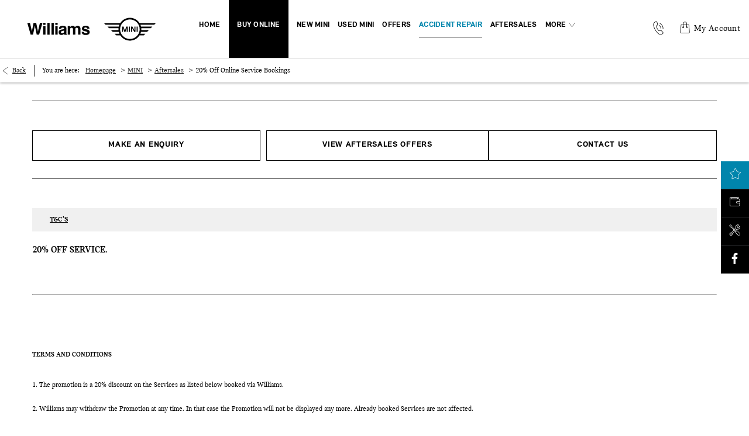

--- FILE ---
content_type: text/html; charset=utf-8
request_url: https://www.williamsgroup.co.uk/mini/aftersales/20off/
body_size: 31098
content:
<!DOCTYPE html>
<html class="cssanimations" lang="en-GB">
    <head>
        <style type="text/css">.bootstrap-select select{display:none}.bootstrap-select .bs-caret{position:static;top:0;left:0}.bootstrap-select .dropdown-menu ul.inner{position:static;display:block}.hidden{display:none !important}</style><style type="text/css">body.page-loading *,body.page-loading:after,body.page-loading:before,body.page-loading html{box-sizing:border-box}body.page-loading img{display:block;max-width:100%}.lcp-cover{background:#fff}.lcp-holder .lcp-cover,.lcp-holder img{max-height:none!important}body.page-loading #print-header{display:none}body.page-loading #content-wrap,body.page-loading #pre-footer-wrap,body.page-loading .ctw-container,body.page-loading .header-container,body.page-loading footer{opacity:0;visibility:hidden}body.page-loading #content-wrap{min-height:100vh}.gf-components nd-component[name*=search-filter-]{display:block;min-height:45px}.gf-components nd-component[name=search-button]{display:block;min-height:44px}.ownership.module{min-height:100vh}.frontend-apps:has(nd-apps[name=layout][data*=listing]),.gf-components:has(nd-component[name=layout][data*=listing]){min-height:100dvh}.valuations-widget.module{min-height:430px}@media (max-width:767px){[class*=used].listing .used-list.listing.module>.inner{min-height:300px}.valuations-widget.module{min-height:500px}}@media (min-width:768px){[class*=used].listing .used-list.listing.module>.inner{min-height:700px}}</style>        <script type="text/javascript">
        window.dataLayer = window.dataLayer || [];
        window.gtag = function () {
          window.dataLayer.push(arguments);
        };
        gtag('consent','default', {"ad_storage":"denied","analytics_storage":"denied","ad_user_data":"denied","ad_personalization":"denied","personalization_storage":"denied","functionality_storage":"denied","security_storage":"denied","wait_for_update":500});
        gtag('set', 'ads_data_redaction', true);
        </script><script src="https://cmp.osano.com/AzqSLJSxAUrog2n3j/a1db87ca-1a22-4408-a6fd-883c149fe5f8/osano.js"></script><style>.osano-cm-info-dialog--hidden {display: none;}</style>                        <script type="text/javascript">
/*<![CDATA[*/
(()=>{"use strict";var e,r,t,o,n={},i={};function a(e){var r=i[e];if(void 0!==r)return r.exports;var t=i[e]={id:e,exports:{}};return n[e].call(t.exports,t,t.exports,a),t.exports}a.m=n,e=[],a.O=(r,t,o,n)=>{if(!t){var i=1/0;for(s=0;s<e.length;s++){for(var[t,o,n]=e[s],l=!0,u=0;u<t.length;u++)(!1&n||i>=n)&&Object.keys(a.O).every((e=>a.O[e](t[u])))?t.splice(u--,1):(l=!1,n<i&&(i=n));if(l){e.splice(s--,1);var f=o();void 0!==f&&(r=f)}}return r}n=n||0;for(var s=e.length;s>0&&e[s-1][2]>n;s--)e[s]=e[s-1];e[s]=[t,o,n]},a.n=e=>{var r=e&&e.__esModule?()=>e.default:()=>e;return a.d(r,{a:r}),r},t=Object.getPrototypeOf?e=>Object.getPrototypeOf(e):e=>e.__proto__,a.t=function(e,o){if(1&o&&(e=this(e)),8&o)return e;if("object"==typeof e&&e){if(4&o&&e.__esModule)return e;if(16&o&&"function"==typeof e.then)return e}var n=Object.create(null);a.r(n);var i={};r=r||[null,t({}),t([]),t(t)];for(var l=2&o&&e;"object"==typeof l&&!~r.indexOf(l);l=t(l))Object.getOwnPropertyNames(l).forEach((r=>i[r]=()=>e[r]));return i.default=()=>e,a.d(n,i),n},a.d=(e,r)=>{for(var t in r)a.o(r,t)&&!a.o(e,t)&&Object.defineProperty(e,t,{enumerable:!0,get:r[t]})},a.f={},a.e=e=>Promise.all(Object.keys(a.f).reduce(((r,t)=>(a.f[t](e,r),r)),[])),a.u=e=>(({51718:"storage-consent",90411:"share-social-links"}[e]||e)+".js"),a.g=function(){if("object"==typeof globalThis)return globalThis;try{return this||new Function("return this")()}catch(e){if("object"==typeof window)return window}}(),a.o=(e,r)=>Object.prototype.hasOwnProperty.call(e,r),o={},a.l=(e,r,t,n)=>{if(o[e])o[e].push(r);else{var i,l;if(void 0!==t)for(var u=document.getElementsByTagName("script"),f=0;f<u.length;f++){var s=u[f];if(s.getAttribute("src")==e){i=s;break}}i||(l=!0,(i=document.createElement("script")).charset="utf-8",i.timeout=120,a.nc&&i.setAttribute("nonce",a.nc),i.src=e),o[e]=[r];var c=(r,t)=>{i.onerror=i.onload=null,clearTimeout(d);var n=o[e];if(delete o[e],i.parentNode&&i.parentNode.removeChild(i),n&&n.forEach((e=>e(t))),r)return r(t)},d=setTimeout(c.bind(null,void 0,{type:"timeout",target:i}),12e4);i.onerror=c.bind(null,i.onerror),i.onload=c.bind(null,i.onload),l&&document.head.appendChild(i)}},a.r=e=>{"undefined"!=typeof Symbol&&Symbol.toStringTag&&Object.defineProperty(e,Symbol.toStringTag,{value:"Module"}),Object.defineProperty(e,"__esModule",{value:!0})},a.p="",(()=>{var e={13666:0};a.f.j=(r,t)=>{var o=a.o(e,r)?e[r]:void 0;if(0!==o)if(o)t.push(o[2]);else if(13666!=r){var n=new Promise(((t,n)=>o=e[r]=[t,n]));t.push(o[2]=n);var i=a.p+a.u(r),l=new Error;a.l(i,(t=>{if(a.o(e,r)&&(0!==(o=e[r])&&(e[r]=void 0),o)){var n=t&&("load"===t.type?"missing":t.type),i=t&&t.target&&t.target.src;l.message="Loading chunk "+r+" failed.\n("+n+": "+i+")",l.name="ChunkLoadError",l.type=n,l.request=i,o[1](l)}}),"chunk-"+r,r)}else e[r]=0},a.O.j=r=>0===e[r];var r=(r,t)=>{var o,n,[i,l,u]=t,f=0;if(i.some((r=>0!==e[r]))){for(o in l)a.o(l,o)&&(a.m[o]=l[o]);if(u)var s=u(a)}for(r&&r(t);f<i.length;f++)n=i[f],a.o(e,n)&&e[n]&&e[n][0](),e[n]=0;return a.O(s)},t=self.webpackChunk=self.webpackChunk||[];t.forEach(r.bind(null,0)),t.push=r.bind(null,t.push.bind(t))})()})();
/*]]>*/
</script><script type="text/javascript">
/*<![CDATA[*/
document.documentElement.classList.toggle("no-touch",!("ontouchstart"in window||navigator.maxTouchPoints>0||navigator.msMaxTouchPoints>0)),window.nd=window.nd||{},nd.auto=nd.auto||{},nd.auto.requireQueue=[],nd.auto.require=nd.auto.require||((o,n)=>nd.auto.requireQueue.push({deps:o,callback:n})),window.jQuery=function(o){window.nd.auto.require(["jquery"],(n=>{"function"==typeof o&&o(n)}))},window.history.scrollRestoration="manual";
/*]]>*/
</script>                <meta name="viewport" content="width=device-width, initial-scale=1.0, user-scalable=yes">
<meta http-equiv="X-UA-Compatible" content="IE=edge,chrome=1">
<meta name="robots" content="noindex, follow">
<meta name="description" content="Book MINI Service &amp;amp; MOT Online - read more about the various service options available at Williams MINI in Manchester, TraffordCity, Stockport, Rochdale, Liverpool, Bolton. Browse our website to explore our offers.">
<meta prefix="og: https://ogp.me/ns#" property="og:title" content="">
<meta prefix="og: https://ogp.me/ns#" property="og:description" content="">
<meta prefix="og: https://ogp.me/ns#" property="og:image" content="">
<meta name="google-site-verification" content="gErdLsx_Xd0caCGJjFGT3OaS_9X4m5RSSUpDMbvB-sU">
<meta name="facebook-domain-verification" content="">
<meta name="msvalidate.01" content="">
<meta name="twitter:card" content="summary">
<meta name="twitter:site" content="@WilliamsMINI">
<meta name="twitter:title" content="">
<meta name="twitter:description" content="">
<meta name="twitter:image" content="">
<meta name="messages" content="{&quot;widgets\/car-cloud&quot;:{&quot;Save&quot;:&quot;Save&quot;,&quot;Saved&quot;:&quot;Saved&quot;}}">
<link rel="dns-prefetch" href="https://d2638j3z8ek976.cloudfront.net">
<link rel="dns-prefetch" href="//images.netdirector.co.uk">
<link rel="dns-prefetch" href="//www.google-analytics.com">
<link rel="dns-prefetch" href="//analytics.netdirector.auto">
<link rel="dns-prefetch" href="//connect.facebook.net">
<link rel="preconnect" href="https://d2638j3z8ek976.cloudfront.net">
<link rel="preconnect" href="//images.netdirector.co.uk">
<link rel="preconnect" href="//www.google-analytics.com">
<link rel="preconnect" href="//analytics.netdirector.auto">
<link rel="preconnect" href="//connect.facebook.net">
<link as="image" rel="preload" href="https://d2638j3z8ek976.cloudfront.net/a7c447e46d1b035712284410385b38685921f393/1768496496/images/preload.webp">
<link as="image" rel="preload" href="https://d2638j3z8ek976.cloudfront.net/a7c447e46d1b035712284410385b38685921f393/1768496496/images/badges/svgs/Williams.svg">
<script type="text/javascript">
/*<![CDATA[*/
window.urlPrefix='/mini';window.uploadFolder='auto-client'
/*]]>*/
</script>
<script type="text/javascript">
/*<![CDATA[*/
nd.auto.require(['widgets/tagManager/CookieSnippetHandler'], function (CookieSnippetHandler) {
  CookieSnippetHandler.add(function () { var range = document.createRange();
var node = document.getElementsByTagName('head').item(0);
range.selectNode(node);
var fragment = range.createContextualFragment(`<script async src="https://www.googletagmanager.com/gtag/js?id=AW-428469513">${'</' + 'script>'}
<script>
  window.dataLayer = window.dataLayer || [];
  function gtag(){dataLayer.push(arguments);}
  gtag('js', new Date());

  gtag('config', 'AW-428469513');
${'</' + 'script>'}`);
document.body.appendChild(fragment); }, ["targeting","analytical"]);
});
/*]]>*/
</script>
<script type="text/javascript">
/*<![CDATA[*/
nd.auto.require(['es6/src/storage/consent/MicrosoftConsent'], function(MicrosoftConsent) {
  window.uetq = window.uetq || [];
  MicrosoftConsent.init(window.uetq);
});
/*]]>*/
</script>
<script type="text/javascript">
/*<![CDATA[*/

window.dataLayer = window.dataLayer || [];
window.gtag = function () {
  window.dataLayer.push(arguments);
};
nd.auto.require(['es6/src/storage/consent/GoogleConsent', 'widgets/tagManager/CookieSnippetHandler', 'es6/src/storage/models/GoogleAnalytics'], function(GoogleConsent, CookieSnippetHandler, GoogleAnalytics) {

    GoogleConsent.init(window.gtag);
    CookieSnippetHandler.add(function () { 
    (function(w,d,s,l,i){w[l]=w[l]||[];w[l].push({'gtm.start':
    new Date().getTime(),event:'gtm.js'});var f=d.getElementsByTagName(s)[0],
    j=d.createElement(s),dl=l!='dataLayer'?'&l='+l:'';;j.async=true;j.src=
    'https://www.googletagmanager.com/gtm.js?id='+i+dl;f.parentNode.insertBefore(j,f);
    })(window,document,'script','dataLayer','GTM-M57KSTW');
 }, GoogleAnalytics.categories);
});

/*]]>*/
</script>
<script type="text/javascript">
/*<![CDATA[*/
var tracking={"google":{"accounts":{"leadbeast":"UA-61388201-1","client":"UA-41746819-2"}},"googleUA":[{"trackingId":"G-8Y2QP7XHCF","opt_configObject":[],"require":["displayfeatures"]}],"anonymizeIP":false,"common":{"areaId":14393,"siteName":"MINI","currentDomain":"www.williamsgroup.co.uk","groupSoftwareHash":"a7c447e46d1b035712284410385b38685921f393","cookieMode":0},"snowPlow":{"plugins":[{"url":"https:\/\/static.analytics.netdirector.auto\/3.3.1\/plugins\/browser-plugin-ad-tracking\/dist\/index.umd.min.js","names":["snowplowAdTracking","AdTrackingPlugin"]},{"url":"https:\/\/static.analytics.netdirector.auto\/3.3.1\/plugins\/browser-plugin-error-tracking\/dist\/index.umd.min.js","names":["snowplowErrorTracking","ErrorTrackingPlugin"]},{"url":"https:\/\/static.analytics.netdirector.auto\/3.3.1\/plugins\/browser-plugin-link-click-tracking\/dist\/index.umd.min.js","names":["snowplowLinkClickTracking","LinkClickTrackingPlugin"]}],"trackerSrc":"\/\/static.analytics.netdirector.auto\/3.3.1\/sp.lite.js","standaloneSearchTracker":{"endPoint":"analytics.netdirector.auto","settings":{"eventMethod":"post","stateStorageStrategy":"localStorage","contexts":{"webPage":true,"performanceTiming":false,"gaCookies":false,"geoLocation":false}}},"trackers":{"nd":{"endPoint":"https:\/\/analytics.netdirector.auto","settings":{"eventMethod":"post","stateStorageStrategy":"localStorage","contexts":{"webPage":true,"gaCookies":false,"geoLocation":false},"appId":"www.williamsgroup.co.uk","cookieDomain":".williamsgroup.co.uk"}}}}};window.netdirector = {
  trackingIpFilter:!1,
  hostname: window.location.hostname,
  softwareId: '3A8ANAQU8EPHENEC',
  areaId: window.tracking.common.areaId || '',
  siteName: window.tracking.common.siteName || '',
  currentDomain: window.tracking.common.currentDomain || '',
  groupSoftwareHash: window.tracking.common.groupSoftwareHash || '',
};

/*]]>*/
</script>
<title>Book MINI Service &amp; MOT Online | Manchester, TraffordCity, Stockport, Rochdale, Liverpool, Bolton | Williams MINI</title>
<meta charset="utf-8">
        <link href="https://d2638j3z8ek976.cloudfront.net/a7c447e46d1b035712284410385b38685921f393/1768496496/css/compressedmini.min.css" rel="preload" as="style" onload="this.rel=&#039;stylesheet&#039;">        <!-- preload -->
                                <!-- favicons start -->
        <link rel="apple-touch-icon-precomposed" sizes="144x144" href="https://d2638j3z8ek976.cloudfront.net/a7c447e46d1b035712284410385b38685921f393/1768496496/images/ico/apple-touch-icon-144-precomposed.png">
<link rel="apple-touch-icon-precomposed" sizes="114x114" href="https://d2638j3z8ek976.cloudfront.net/a7c447e46d1b035712284410385b38685921f393/1768496496/images/ico/apple-touch-icon-114-precomposed.png">
<link rel="apple-touch-icon-precomposed" sizes="72x72" href="https://d2638j3z8ek976.cloudfront.net/a7c447e46d1b035712284410385b38685921f393/1768496496/images/ico/apple-touch-icon-72-precomposed.png">
<link rel="apple-touch-icon-precomposed" sizes="57x57" href="https://d2638j3z8ek976.cloudfront.net/a7c447e46d1b035712284410385b38685921f393/1768496496/images/ico/apple-touch-icon-57-precomposed.png">
<link rel="shortcut icon" type="image/x-icon" href="https://d2638j3z8ek976.cloudfront.net/a7c447e46d1b035712284410385b38685921f393/1768496496/images/ico/favicon.ico">        <!-- favicons end -->
                <script type="application/ld+json">{"@context":"https:\/\/schema.org","@graph":[{"@type":"BreadcrumbList","itemListElement":[{"@type":"ListItem","position":"1","item":{"@id":"https:\/\/www.williamsgroup.co.uk\/","name":"Homepage"}},{"@type":"ListItem","position":"2","item":{"@id":"https:\/\/www.williamsgroup.co.uk\/mini\/","name":"MINI"}},{"@type":"ListItem","position":"3","item":{"@id":"https:\/\/www.williamsgroup.co.uk\/mini\/aftersales\/","name":"Aftersales"}},{"@type":"ListItem","position":"4","item":{"@id":"https:\/\/www.williamsgroup.co.uk\/mini\/aftersales\/20off\/","name":"20% Off Online Service Bookings"}}]}]}</script>                <meta name="format-detection" content="telephone=no">
        <script>
  document.addEventListener('DOMContentLoaded', () => {
    const frequency = 250;
    const cssRecalculatingDelay = 500;

    const nameProperty = object => object.name

    const isCssResource = name => name.indexOf('.css') !== -1;

    const isResourceLoaded = resource =>
      window.performance.getEntriesByName(resource, 'resource').filter(entry => !entry.responseEnd).length === 0;

    const areResourcesLoaded = resources => resources.length === resources.filter(isResourceLoaded).length;

    const getCssResources = () => window.performance.getEntries().map(nameProperty).filter(isCssResource);

    const removeLoadingClass = () => document.querySelector('body').classList.remove('page-loading');

    const interval = window.setInterval(() => {
      if (areResourcesLoaded(getCssResources())) {
          if (!document.hidden) {
              setTimeout(removeLoadingClass, cssRecalculatingDelay);
              clearInterval(interval);
          }
      }
    }, frequency);
  });
</script>
    </head>
    <body class="aftersales details template-id-863599 franchise-e6804c59a76ad36a123ca63f2a3c43c814a151ed h-e6804c59a76ad36a123ca63f2a3c43c814a151ed id-2179866 is-top is-scrolling-up page-loading" data-js-base-url="https://d2638j3z8ek976.cloudfront.net/js/d6ac0f97842ae15a0af35e9f08a6b760" data-js-vendor-map="[]" data-affected-js-paths="{&quot;shouldReplace&quot;:true,&quot;keywords&quot;:[&quot;advert&quot;,&quot;Advert&quot;,&quot;analytics&quot;,&quot;Analytics&quot;,&quot;event&quot;,&quot;Event&quot;,&quot;criteo&quot;,&quot;PageView&quot;,&quot;pageView&quot;,&quot;snowPlow&quot;,&quot;snowplow&quot;,&quot;SocialMedia&quot;,&quot;socialMedia&quot;,&quot;SocialLinks&quot;,&quot;socialLinks&quot;,&quot;share&quot;,&quot;facebook&quot;]}">
        <div class="lcp-holder" style="overflow: hidden; position: absolute; pointer-events: none; top: 0; left: 0; width: 98vw; height: 98vh; max-width: 98vw; max-height: 98vh;">
            <div class="lcp-cover" style="position: absolute; top: 0; left: 0; width: 1922px; height: 1081px; max-height: 98vh; display: block; z-index: -9999998;"></div>
            <img fetchpriority="high" alt="" class="lcp-image" width="1922" height="875" style="position: absolute; top: 0; left: 0; width: 1922px; height: 1081px; max-height: 98vh;  display: block; z-index: -9999999; max-width: none;" src="https://d2638j3z8ek976.cloudfront.net/a7c447e46d1b035712284410385b38685921f393/1768496496/images/preload.webp">
        </div>
        <div class="ctw-container"><div id="ctw-widgets">
            
        </div>
</div>        <div data-js-context="[base64]/[base64]"></div>            <!-- Google Tag Manager -->
    <noscript>
        <iframe src="//www.googletagmanager.com/ns.html?id=GTM-M57KSTW" height="0" width="0"
                style="display:none;visibility:hidden" sandbox="allow-same-origin"></iframe>
    </noscript>
                <div id="page-wrap">
            <div id="print-header" class="print-only"><picture>
                                <source srcset="https://d2638j3z8ek976.cloudfront.net/a7c447e46d1b035712284410385b38685921f393/1768496496/images/print-header.jpg" media="print">
                <source srcset="https://images.netdirector.co.uk/gforces-auto/image/upload/q_85/auto-client/placeholder/grey_1_1.gif" media="screen">
                <img src="https://d2638j3z8ek976.cloudfront.net/a7c447e46d1b035712284410385b38685921f393/1768496496/images/print-header.jpg" alt="Print Header"></picture>
            </div>
            <div id="wrap">
                <div class="header-container"><header>
            <div class="container-wrap container-3zz9e u-hidden-md-down"><div class="container"><div class="row-fluid row-qyzx7"><div class="button module latest-offers reset" data-require-module-id="widgets/modules/button"><a href="/mini/new-car-offers/" title="Latest Offers" class="btn">    <span class="label">Latest Offers</span><i class="icon"></i></a></div><div class="button module reset value-my-car" data-require-module-id="widgets/modules/button"><a href="/mini/valuations/" title="Value My Car" class="btn">    <span class="label">Value My Car</span><i class="icon"></i></a></div><div class="button module book-a-service reset" data-require-module-id="widgets/modules/button"><a href="/mini/aftersales/book-a-service/20off/" title="Book a Service" rel="nofollow" class="btn">    <span class="label">Book a Service</span><i class="icon"></i></a></div><div class="custom-html module pl-0 pr-0"><div class="social-icons module hidden-phone reset u-hidden-sm-down" data-require-module-id="widgets/modules/socialLinks"><div class="inner" data-social-type="link"><ul><li class="facebook"><a target="_blank" href="//facebook.com/WilliamsGroupBMW" title="Facebook" rel="nofollow" data-click-fingerprint="1.1.1.11.133"><i class="icon icon-social icon-facebook"></i></a></li><li class="twitter"><a target="_blank" href="//twitter.com/Williams_BMW/?lang=en" title="Twitter" rel="nofollow" data-click-fingerprint="1.1.1.11.133"><i class="icon icon-social icon-twitter"></i></a></li><li class="linkedin"><a target="_blank" href="//linkedin.com/in/../company/williams-motor-company-ltd" title="LinkedIn" rel="nofollow" data-click-fingerprint="1.1.1.11.133"><i class="icon icon-social icon-linkedin"></i></a></li><li class="instagram"><a target="_blank" href="//instagram.com/williamsmotorgroup" title="Instagram" rel="nofollow" data-click-fingerprint="1.1.1.11.133"><i class="icon icon-social icon-instagram"></i></a></li><li class="youtube"><a target="_blank" href="//youtube.com/channel/UCMyHnHM5HFbs6eBUKSU2INw" title="YouTube" rel="nofollow" data-click-fingerprint="1.1.1.11.133"><i class="icon icon-social icon-youtube"></i></a></li><li class="tiktok"><a target="_blank" href="https://www.tiktok.com/@williamsmotorgroup" title="TikTok" rel="nofollow" data-click-fingerprint="1.1.1.11.133"><i class="icon icon-social icon-tiktok"></i></a></li></ul></div></div></div></div></div></div><div class="container-wrap container-r6z94"><div class="container pl-0 pr-0"><div class="row-fluid flex--container@md"><div class="logo module u-float-left pl-1 pl-2@sm pl-4@lg ml-2@xl mr-0"><a href="https://www.williamsgroup.co.uk" title="Williams Group"><img src="https://d2638j3z8ek976.cloudfront.net/a7c447e46d1b035712284410385b38685921f393/1768496496/images/badges/svgs/Williams.svg" alt="Williams Group"></a></div><div class="custom-image module reset franchise-badge u-float-right u-float-left@md pr-1 pl-1@lg">
<div class="inner">
    <a  title="MINI" href="/mini/">
    <img src="https://d2638j3z8ek976.cloudfront.net/a7c447e46d1b035712284410385b38685921f393/1768496496/images/badges/svgs/MINI.svg" alt="MINI"></a></div>
</div><div class="layout-5 load flex--container" data-module="modules/layout-5"><div class="span12 mt-0 pl-0 pr-0 flex--container flex--container-align-center flex--container-justify-end flex--container-wrap"><div id="primary-menu" class="toggle module slide-out-toggle toggle-primary-menu"><div class="toggle-heading" data-toggle="toggle" data-close="auto">
    <h4><i class="icon"></i><span>Heading</span></h4>
</div>
<div class="toggle-body">
    <a href="" title="Close X" class="close"><i class="icon"></i><span>Close X</span></a>    <div class="toggle-pane">
        <div class="row-fluid row-46wjq"><div class="custom-html module toggle-title">Menu</div><div class="navigation module navbar" data-require-module-id="es6/src/widgets/modules/menu"><div class="toggle-nav" data-toggle="toggle" data-target=".nav-collapse"><i class="icon"></i></div>
<div class="navbar">
    <div class="container">
        <nav class="nav-collapse">
            <ul class="nav">
            <li class="home first">
            <a data-dl-label="" data-section-type="Homepage" data-vehicle-list-name="" class="nav-item-link" title="HOME" data-image="https://d2638j3z8ek976.cloudfront.net/a7c447e46d1b035712284410385b38685921f393/1768496496/images/no-images/no-image-16-9.png" data-image-aspect-ratio="16:9" href="/mini/"><span>HOME</span></a>                    </li>
            <li class="buy-online dropdown">
            <a data-dl-label="" data-section-type="Standard CMS section" data-vehicle-list-name="" class="nav-item-link" title="BUY ONLINE" data-image="https://d2638j3z8ek976.cloudfront.net/a7c447e46d1b035712284410385b38685921f393/1768496496/images/no-images/no-image-16-9.png" data-image-aspect-ratio="16:9" href="/mini/buying-online/"><i class="icon"></i><span>BUY ONLINE</span></a>                            <ul class="dropdown-menu" role="menu" aria-label="Drop Down Menu">
                                            <li class="dropdown-item-671588">
                            <a tabindex="-1" data-dl-label="" data-section-type="Online deposits" data-vehicle-list-name="" class="nav-item-link" title="My Account" data-image="https://d2638j3z8ek976.cloudfront.net/a7c447e46d1b035712284410385b38685921f393/1768496496/images/no-images/no-image-16-9.png" data-image-aspect-ratio="16:9" href="/mini/checkout/"><span>My Account</span></a>                        </li>
                                    </ul>
                    </li>
            <li class="has-split-dropdown new-cars new-mini dropdown">
            <a data-dl-label="" data-section-type="Standard CMS section" data-vehicle-list-name="" class="nav-item-link" title="NEW MINI" data-image="https://d2638j3z8ek976.cloudfront.net/a7c447e46d1b035712284410385b38685921f393/1768496496/images/no-images/no-image-16-9.png" data-image-aspect-ratio="16:9" href="/mini/new-mini-family/"><i class="icon"></i><span>NEW MINI</span></a>                            <ul class="dropdown-menu" role="menu" aria-label="Drop Down Menu">
                                            <li class="dropdown-item-963825">
                            <a tabindex="-1" data-dl-label="" data-section-type="Standard CMS section" data-vehicle-list-name="" class="nav-item-link" title="The New MINI Cooper" data-image="https://d2638j3z8ek976.cloudfront.net/a7c447e46d1b035712284410385b38685921f393/1768496496/images/no-images/no-image-16-9.png" data-image-aspect-ratio="16:9" href="/mini/new-mini-family/cooper/"><span>The New MINI Cooper</span></a>                        </li>
                                            <li class="dropdown-item-963821">
                            <a tabindex="-1" data-dl-label="" data-section-type="Standard CMS section" data-vehicle-list-name="" class="nav-item-link" title="New All-Electric MINI Cooper" data-image="https://d2638j3z8ek976.cloudfront.net/a7c447e46d1b035712284410385b38685921f393/1768496496/images/no-images/no-image-16-9.png" data-image-aspect-ratio="16:9" href="/mini/new-mini-family/all-electric-mini-cooper/"><span>New All-Electric MINI Cooper</span></a>                        </li>
                                            <li class="dropdown-item-963822">
                            <a tabindex="-1" data-dl-label="" data-section-type="Standard CMS section" data-vehicle-list-name="" class="nav-item-link" title="The MINI Countryman" data-image="https://d2638j3z8ek976.cloudfront.net/a7c447e46d1b035712284410385b38685921f393/1768496496/images/no-images/no-image-16-9.png" data-image-aspect-ratio="16:9" href="/mini/new-mini-family/countryman/"><span>The MINI Countryman</span></a>                        </li>
                                            <li class="dropdown-item-963823">
                            <a tabindex="-1" data-dl-label="" data-section-type="Standard CMS section" data-vehicle-list-name="" class="nav-item-link" title="The All-Electric MINI Countryman" data-image="https://d2638j3z8ek976.cloudfront.net/a7c447e46d1b035712284410385b38685921f393/1768496496/images/no-images/no-image-16-9.png" data-image-aspect-ratio="16:9" href="/mini/new-mini-family/mini-electric-countryman/"><span>The All-Electric MINI Countryman</span></a>                        </li>
                                            <li class="dropdown-item-983093">
                            <a tabindex="-1" data-dl-label="" data-section-type="" data-vehicle-list-name="" class="nav-item-link" title="New MINI 5-Door Hatch" href="https://www.williamsgroup.co.uk/mini/new-mini-family/mini-5-door-cooper/"><span>New MINI 5-Door Hatch</span></a>                        </li>
                                            <li class="dropdown-item-963824">
                            <a tabindex="-1" data-dl-label="" data-section-type="" data-vehicle-list-name="" class="nav-item-link" title="The MINI Aceman" href="https://www.williamsgroup.co.uk/mini/new-mini-family/aceman/"><span>The MINI Aceman</span></a>                        </li>
                                            <li class="dropdown-item-998367">
                            <a tabindex="-1" data-dl-label="" data-section-type="" data-vehicle-list-name="" class="nav-item-link" title="The New MINI Cooper Convertible" href="https://www.williamsgroup.co.uk/mini/new-mini-family/mini-cooper-convertible/"><span>The New MINI Cooper Convertible</span></a>                        </li>
                                            <li class="dropdown-item-1001471">
                            <a tabindex="-1" data-dl-label="" data-section-type="" data-vehicle-list-name="" class="nav-item-link" title="MINI John Cooper Works Models" href="https://www.williamsgroup.co.uk/mini/new-mini-family/mini-john-cooper-works-models/"><span>MINI John Cooper Works Models</span></a>                        </li>
                                            <li class="dropdown-item-1023476">
                            <a tabindex="-1" data-dl-label="" data-section-type="" data-vehicle-list-name="" class="nav-item-link" title="MINI Packs Explained" href="https://www.williamsgroup.co.uk/mini/mini-packs-explained/"><span>MINI Packs Explained</span></a>                        </li>
                                    </ul>
                    </li>
            <li class="used-mini dropdown">
            <a data-dl-label="" data-section-type="Used vehicles" data-vehicle-list-name="" class="nav-item-link" title="USED MINI" data-image="https://d2638j3z8ek976.cloudfront.net/a7c447e46d1b035712284410385b38685921f393/1768496496/images/no-images/no-image-16-9.png" data-image-aspect-ratio="16:9" href="/mini/used-vehicles/"><i class="icon"></i><span>USED MINI</span></a>                            <ul class="dropdown-menu" role="menu" aria-label="Drop Down Menu">
                                            <li class="dropdown-item-660061">
                            <a tabindex="-1" data-dl-label="" data-section-type="" data-vehicle-list-name="" class="nav-item-link" title="Used MINI Hatch" href="https://www.williamsgroup.co.uk/mini/used-vehicles/hatchback/"><span>Used MINI Hatch</span></a>                        </li>
                                            <li class="dropdown-item-660062">
                            <a tabindex="-1" data-dl-label="" data-section-type="Used vehicles" data-vehicle-list-name="" class="nav-item-link" title="Used MINI Clubman" data-image="https://d2638j3z8ek976.cloudfront.net/a7c447e46d1b035712284410385b38685921f393/1768496496/images/no-images/no-image-16-9.png" data-image-aspect-ratio="16:9" href="/mini/used-vehicles/clubman/"><span>Used MINI Clubman</span></a>                        </li>
                                            <li class="dropdown-item-660064">
                            <a tabindex="-1" data-dl-label="" data-section-type="" data-vehicle-list-name="" class="nav-item-link" title="Used MINI Countryman" href="https://www.williamsgroup.co.uk/mini/used-vehicles/countryman/"><span>Used MINI Countryman</span></a>                        </li>
                                            <li class="dropdown-item-660065">
                            <a tabindex="-1" data-dl-label="" data-section-type="" data-vehicle-list-name="" class="nav-item-link" title="Used MINI Convertible " href="https://www.williamsgroup.co.uk/mini/used-vehicles/convertible/"><span>Used MINI Convertible </span></a>                        </li>
                                    </ul>
                    </li>
            <li class="offers dropdown">
            <a data-dl-label="" data-section-type="Offers" data-vehicle-list-name="" class="nav-item-link" title="OFFERS" data-image="https://d2638j3z8ek976.cloudfront.net/a7c447e46d1b035712284410385b38685921f393/1768496496/images/no-images/no-image-16-9.png" data-image-aspect-ratio="16:9" href="/mini/offers/"><i class="icon"></i><span>OFFERS</span></a>                            <ul class="dropdown-menu" role="menu" aria-label="Drop Down Menu">
                                            <li class="dropdown-item-1020097">
                            <a tabindex="-1" data-dl-label="" data-section-type="" data-vehicle-list-name="" class="nav-item-link" title="New Car Offers" href="https://www.williamsgroup.co.uk/mini/offers/new-mini/"><span>New Car Offers</span></a>                        </li>
                                            <li class="dropdown-item-928328">
                            <a tabindex="-1" data-dl-label="" data-section-type="" data-vehicle-list-name="" class="nav-item-link" title="Used Car Offers" href="https://www.williamsgroup.co.uk/mini/offers/used-mini-offers/"><span>Used Car Offers</span></a>                        </li>
                                            <li class="dropdown-item-660068">
                            <a tabindex="-1" data-dl-label="" data-section-type="Standard CMS section" data-vehicle-list-name="" class="nav-item-link" title="Aftersales Offers" data-image="https://d2638j3z8ek976.cloudfront.net/a7c447e46d1b035712284410385b38685921f393/1768496496/images/no-images/no-image-16-9.png" data-image-aspect-ratio="16:9" href="/mini/aftersales-offers/"><span>Aftersales Offers</span></a>                        </li>
                                            <li class="dropdown-item-660069">
                            <a tabindex="-1" data-dl-label="" data-section-type="Standard CMS section" data-vehicle-list-name="" class="nav-item-link" title="Business Offers" data-image="https://d2638j3z8ek976.cloudfront.net/a7c447e46d1b035712284410385b38685921f393/1768496496/images/no-images/no-image-16-9.png" data-image-aspect-ratio="16:9" href="/mini/business-offers/"><span>Business Offers</span></a>                        </li>
                                            <li class="dropdown-item-660071">
                            <a tabindex="-1" data-dl-label="" data-section-type="Standard CMS section" data-vehicle-list-name="" class="nav-item-link" title="Free Vehicle Finance Health Check" data-image="https://images.netdirector.co.uk/gforces-auto/image/upload/q_auto,c_fill,f_auto,fl_lossy,w_200,h_113/auto-client/801fce6e51eeb554875e52df2f8ef3a0/finance_health_check_mini_email.jpg" data-image-aspect-ratio="16:9" href="/mini/new-car-offer/financial-health-check/"><span>Free Vehicle Finance Health Check</span></a>                        </li>
                                            <li class="dropdown-item-660072">
                            <a tabindex="-1" data-dl-label="" data-section-type="Standard CMS section" data-vehicle-list-name="" class="nav-item-link" title="Car Finance Explained" data-image="https://d2638j3z8ek976.cloudfront.net/a7c447e46d1b035712284410385b38685921f393/1768496496/images/no-images/no-image-16-9.png" data-image-aspect-ratio="16:9" href="/new-vehicle-offers/car-finance-explained-pcp-pch-hp/"><span>Car Finance Explained</span></a>                        </li>
                                    </ul>
                    </li>
            <li class="accident-repair current">
            <a data-dl-label="" data-section-type="" data-vehicle-list-name="" class="nav-item-link" title="ACCIDENT REPAIR" href="https://www.williamsgroup.co.uk/mini/aftersales/repairs/"><span>ACCIDENT REPAIR</span></a>                    </li>
            <li class="aftersales dropdown">
            <a data-dl-label="" data-section-type="Aftersales" data-vehicle-list-name="" class="nav-item-link" title="AFTERSALES" data-image="https://d2638j3z8ek976.cloudfront.net/a7c447e46d1b035712284410385b38685921f393/1768496496/images/no-images/no-image-16-9.png" data-image-aspect-ratio="16:9" href="/mini/aftersales/"><i class="icon"></i><span>AFTERSALES</span></a>                            <ul class="dropdown-menu" role="menu" aria-label="Drop Down Menu">
                                            <li class="dropdown-item-660076">
                            <a tabindex="-1" data-dl-label="" data-section-type="" data-vehicle-list-name="" class="nav-item-link" title="Online Service &amp; MOT Booking" href="https://www.williamsgroup.co.uk/mini/aftersales/online-service-mot-booking/"><span>Online Service & MOT Booking</span></a>                        </li>
                                            <li class="dropdown-item-660077">
                            <a tabindex="-1" data-dl-label="" data-section-type="Aftersales" data-vehicle-list-name="" class="nav-item-link" title="Service &amp; Maintenance" data-image="https://images.netdirector.co.uk/gforces-auto/image/upload/q_auto,c_fill,f_auto,fl_lossy,w_200,h_113/auto-client/b6a295024d23d6f2729ccbbca972c13d/15_wheels_tyres_72dpi.jpg" data-image-aspect-ratio="16:9" href="/mini/aftersales/service-plans/"><span>Service & Maintenance</span></a>                        </li>
                                            <li class="dropdown-item-834431">
                            <a tabindex="-1" data-dl-label="" data-section-type="Standard CMS section" data-vehicle-list-name="" class="nav-item-link" title="Pay Monthly Servicing" data-image="https://images.netdirector.co.uk/gforces-auto/image/upload/q_auto,c_fill,f_auto,fl_lossy,w_200,h_113/auto-client/e9f66e872b4d8d5426e161e279874b95/2016_aftersales_service_04_high_resolution_jpeg_.jpeg" data-image-aspect-ratio="16:9" href="/mini/aftersales-offers/pay-monthly-servicing/"><span>Pay Monthly Servicing</span></a>                        </li>
                                            <li class="dropdown-item-813557">
                            <a tabindex="-1" data-dl-label="" data-section-type="Aftersales" data-vehicle-list-name="" class="nav-item-link" title="MINI Personalised Pricing" data-image="https://images.netdirector.co.uk/gforces-auto/image/upload/q_auto,c_fill,f_auto,fl_lossy,w_200,h_113/auto-client/a3e7e3fb6793d8c73d212b5b67f4478b/mini_personalised_pricing_banner.jpg" data-image-aspect-ratio="16:9" href="/mini/aftersales/personalised-pricing/"><span>MINI Personalised Pricing</span></a>                        </li>
                                            <li class="dropdown-item-1023475">
                            <a tabindex="-1" data-dl-label="" data-section-type="" data-vehicle-list-name="" class="nav-item-link" title="Tyre Shop" href="https://www.williamsgroup.co.uk/mini/tyre-shop/"><span>Tyre Shop</span></a>                        </li>
                                            <li class="dropdown-item-1023474">
                            <a tabindex="-1" data-dl-label="" data-section-type="Aftersales" data-vehicle-list-name="" class="nav-item-link" title="Accident Repair" data-image="https://images.netdirector.co.uk/gforces-auto/image/upload/q_auto,c_fill,f_auto,fl_lossy,w_200,h_113/auto-client/707e412b22919327d2ad6cde4fbe79fc/a0114753_lr.jpg" data-image-aspect-ratio="16:9" href="/mini/aftersales/repairs/"><span>Accident Repair</span></a>                        </li>
                                            <li class="dropdown-item-660078">
                            <a tabindex="-1" data-dl-label="" data-section-type="" data-vehicle-list-name="" class="nav-item-link" title="WilliamsGO Accident Management" href="https://www.williamsgroup.co.uk/aftersales/williams-go/"><span>WilliamsGO Accident Management</span></a>                        </li>
                                            <li class="dropdown-item-660079">
                            <a tabindex="-1" data-dl-label="" data-section-type="Aftersales" data-vehicle-list-name="" class="nav-item-link" title="Parts &amp; Accessories" data-image="https://images.netdirector.co.uk/gforces-auto/image/upload/q_auto,c_fill,f_auto,fl_lossy,w_200,h_113/auto-client/dfaf5d219e6dec8ca04396ab39ddae71/parts2.jpg" data-image-aspect-ratio="16:9" href="/mini/aftersales/parts-and-accessories/"><span>Parts & Accessories</span></a>                        </li>
                                    </ul>
                    </li>
            <li class="has-arrow more dropdown">
            <a data-dl-label="" data-section-type="" data-vehicle-list-name="" class="nav-item-link" title="MORE" href="/#"><i class="icon"></i><span>MORE</span></a>                            <ul class="dropdown-menu" role="menu" aria-label="Drop Down Menu">
                                            <li class="dropdown-item-1031650">
                            <a tabindex="-1" data-dl-label="Motability" data-section-type="" data-vehicle-list-name="" class="nav-item-link" title="Motability" href="https://www.williamsgroup.co.uk/williams-motability/mini/"><span>Motability</span></a>                        </li>
                                            <li class="dropdown-item-668562">
                            <a tabindex="-1" data-dl-label="" data-section-type="Standard CMS section" data-vehicle-list-name="" class="nav-item-link" title="Finance" data-image="https://d2638j3z8ek976.cloudfront.net/a7c447e46d1b035712284410385b38685921f393/1768496496/images/no-images/no-image-16-9.png" data-image-aspect-ratio="16:9" href="/mini/finance/"><span>Finance</span></a>                        </li>
                                            <li class="dropdown-item-665441">
                            <a tabindex="-1" data-dl-label="" data-section-type="Locations" data-vehicle-list-name="" class="nav-item-link" title="Contact Us" data-image="https://d2638j3z8ek976.cloudfront.net/a7c447e46d1b035712284410385b38685921f393/1768496496/images/no-images/no-image-16-9.png" data-image-aspect-ratio="16:9" href="/mini/contact-us/"><span>Contact Us</span></a>                        </li>
                                            <li class="dropdown-item-663830">
                            <a tabindex="-1" data-dl-label="" data-section-type="Standard CMS section" data-vehicle-list-name="" class="nav-item-link" title="About Us" data-image="https://d2638j3z8ek976.cloudfront.net/a7c447e46d1b035712284410385b38685921f393/1768496496/images/no-images/no-image-16-9.png" data-image-aspect-ratio="16:9" href="/about-us/"><span>About Us</span></a>                        </li>
                                            <li class="dropdown-item-663831">
                            <a tabindex="-1" data-dl-label="" data-section-type="Standard CMS section" data-vehicle-list-name="" class="nav-item-link" title="News" data-image="https://d2638j3z8ek976.cloudfront.net/a7c447e46d1b035712284410385b38685921f393/1768496496/images/no-images/no-image-16-9.png" data-image-aspect-ratio="16:9" href="/mini/news/"><span>News</span></a>                        </li>
                                            <li class="dropdown-item-663922">
                            <a tabindex="-1" data-dl-label="" data-section-type="Vacancies" data-vehicle-list-name="" class="nav-item-link" title="Careers" data-image="https://d2638j3z8ek976.cloudfront.net/a7c447e46d1b035712284410385b38685921f393/1768496496/images/no-images/no-image-16-9.png" data-image-aspect-ratio="16:9" href="/recruitment/"><span>Careers</span></a>                        </li>
                                    </ul>
                    </li>
    </ul>
        </nav>
    </div>
</div>
</div></div><div class="row-fluid row-c1wfa"><div class="button module search-button u-hidden-md-up" data-require-module-id="widgets/modules/button"></div><div class="button module contact-button u-hidden-md-up" data-require-module-id="widgets/modules/button"><a href="#" title="Contact" data-toggle="toggle" data-toggle-target-id="toggle--contact-numbers" class="btn">    <i class="icon"></i><span class="label">Contact</span></a></div><div class="button module valuations-button u-hidden-md-up" data-require-module-id="widgets/modules/button"><a href="/mini/valuations/" title="Valuations" class="btn">    <i class="icon"></i><span class="label">Valuations</span></a></div></div>    </div>
</div>
</div><div class="button module reset u-hidden-sm-down pl-0 pr-0 find-us u-float-right" data-require-module-id="widgets/modules/button"><a href="#" title="" data-toggle="toggle" data-toggle-target-id="toggle--contact-numbers" class="btn">    <i class="icon"></i></a></div><div class="button module reset u-hidden-sm-down pl-1 pr-2 pr-4@xl mr-1@xl u-float-right my-account pl-1@lg pr-1@lg" data-require-module-id="widgets/modules/button"><a href="/mini/ownership/" title="My Account" class="btn">    <i class="icon"></i><span class="label">My Account</span></a></div></div></div></div></div></div><div class="container-wrap u-hidden-md-up container-dqlqp"><div class="container pl-0 pr-0"><div class="row-fluid row-7cc6j"><div class="button module reset contact-button" data-require-module-id="widgets/modules/button"><a href="#" title="Call" data-toggle="toggle" data-toggle-target-id="toggle--contact-numbers" class="btn">    <i class="icon"></i><span class="label">Call</span></a></div><div class="button module toggle-nav-button reset" data-require-module-id="widgets/modules/button"><a href="#" title="Menu" data-toggle="toggle" data-toggle-target-id="primary-menu" class="btn">    <i class="icon"></i><span class="label">Menu</span></a></div></div></div></div><div class="container-wrap container-gnins"><div class="container pl-0 pr-0"><div class="row-fluid row-c24l4"><div id="toggle--contact-numbers" class="toggle module toggle--contact-numbers slide-out-toggle pl-0 pr-0"><div class="toggle-heading" data-toggle="toggle" data-close="auto">
    <h4><i class="icon"></i><span>Contact</span></h4>
</div>
<div class="toggle-body">
    <a href="" title="Close" class="close"><i class="icon"></i><span>Close</span></a>    <div class="toggle-pane">
        <div class="row-fluid row-gb8cl"><div class="custom-html module toggle-title">Contact</div><div class="contact-numbers module pl-0 pr-0"><div class="contact-numbers-container" itemscope="" itemtype="http://schema.org/ContactPoint">
    <div id="contact-numbers-inset" class="inset">
        <div class="group">
    <ul>
                <li class="location1">
                                                <span class="label">Call</span>                
                
                
                
                                            
                
                
                                    <a title="Williams Bolton MINI" href="/mini/contact-us/bolton/"><span class="location">Williams Bolton MINI</span></a>                
                                            
                
                
                
                                    <span class="departments">
                                            <span class="department">
                            <a href="/mini/contact-us/bolton/">
                                <span class="label" itemprop="contactType">Sales:</span>                                <span class="value" itemprop="telephone"><span class="nd-dynamo-telephony" data-location-hash="1a039cded863bf54751acfe0d910cf0e2a5bc9cf" data-department-hash="86d654cc8202e8bf28faf8d6ae8e056b665f84eb">01204 900905</span></span>                            </a>
                        </span>
                                            <span class="department">
                            <a href="/mini/contact-us/bolton/">
                                <span class="label" itemprop="contactType">Parts:</span>                                <span class="value" itemprop="telephone"><span class="nd-dynamo-telephony" data-location-hash="1a039cded863bf54751acfe0d910cf0e2a5bc9cf" data-department-hash="807d931afafc7524cf58d5e3d28898ef389d7e65">01204 900905</span></span>                            </a>
                        </span>
                                            <span class="department">
                            <a href="/mini/contact-us/bolton/">
                                <span class="label" itemprop="contactType">Service:</span>                                <span class="value" itemprop="telephone"><span class="nd-dynamo-telephony" data-location-hash="1a039cded863bf54751acfe0d910cf0e2a5bc9cf" data-department-hash="68e2254b25c7e4c4ed441f2dbb65487224731f61">01204 900905</span></span>                            </a>
                        </span>
                                            <span class="department">
                            <a href="/mini/contact-us/bolton/">
                                <span class="label" itemprop="contactType">Used Car Sales:</span>                                <span class="value" itemprop="telephone"><span class="nd-dynamo-telephony" data-location-hash="1a039cded863bf54751acfe0d910cf0e2a5bc9cf" data-department-hash="23b65f2e662710e2688364058005d55c418e1103">01204 900905</span></span>                            </a>
                        </span>
                                            <span class="department">
                            <a href="/mini/contact-us/bolton/">
                                <span class="label" itemprop="contactType">New Car Sales:</span>                                <span class="value" itemprop="telephone"><span class="nd-dynamo-telephony" data-location-hash="1a039cded863bf54751acfe0d910cf0e2a5bc9cf" data-department-hash="a21cd375815ebcdd6c6306d190554d6aa9adcdad">01204 900905</span></span>                            </a>
                        </span>
                                        </span>
                                    </li>
                <li class="location2">
                                                <span class="label">Call</span>                
                
                
                
                                            
                
                
                                    <a title="Williams Liverpool MINI" href="/mini/contact-us/liverpool/"><span class="location">Williams Liverpool MINI</span></a>                
                                            
                
                
                
                                    <span class="departments">
                                            <span class="department">
                            <a href="/mini/contact-us/liverpool/">
                                <span class="label" itemprop="contactType">Sales:</span>                                <span class="value" itemprop="telephone"><span class="nd-dynamo-telephony" data-location-hash="d9dc15400e1da61809dc0b8e20674393508363c7" data-department-hash="817ef8e3f909f2fd586f1b735eb8c846d9f8646f">0151 330 2100</span></span>                            </a>
                        </span>
                                            <span class="department">
                            <a href="/mini/contact-us/liverpool/">
                                <span class="label" itemprop="contactType">Parts:</span>                                <span class="value" itemprop="telephone"><span class="nd-dynamo-telephony" data-location-hash="d9dc15400e1da61809dc0b8e20674393508363c7" data-department-hash="858335910b1071b1e7367fe89dbb401e17aea53a">0151 330 2100</span></span>                            </a>
                        </span>
                                            <span class="department">
                            <a href="/mini/contact-us/liverpool/">
                                <span class="label" itemprop="contactType">Service:</span>                                <span class="value" itemprop="telephone"><span class="nd-dynamo-telephony" data-location-hash="d9dc15400e1da61809dc0b8e20674393508363c7" data-department-hash="b49bf0fa1fd1618db68374df56393f90824b7911">0151 330 2100</span></span>                            </a>
                        </span>
                                            <span class="department">
                            <a href="/mini/contact-us/liverpool/">
                                <span class="label" itemprop="contactType">New Car Sales:</span>                                <span class="value" itemprop="telephone"><span class="nd-dynamo-telephony" data-location-hash="d9dc15400e1da61809dc0b8e20674393508363c7" data-department-hash="e9279b977bb06e474e64d171c3e18160879c4f61">0151 330 2100</span></span>                            </a>
                        </span>
                                            <span class="department">
                            <a href="/mini/contact-us/liverpool/">
                                <span class="label" itemprop="contactType">Used Car Sales:</span>                                <span class="value" itemprop="telephone"><span class="nd-dynamo-telephony" data-location-hash="d9dc15400e1da61809dc0b8e20674393508363c7" data-department-hash="54b7a9d45cc1fa39d494d4477974ac8814b04402">0151 330 2100</span></span>                            </a>
                        </span>
                                        </span>
                                    </li>
                <li class="location3">
                                                <span class="label">Call</span>                
                
                
                
                                            
                
                
                                    <a title="Williams Manchester MINI" href="/mini/contact-us/manchester/"><span class="location">Williams Manchester MINI</span></a>                
                                            
                
                
                
                                    <span class="departments">
                                            <span class="department">
                            <a href="/mini/contact-us/manchester/">
                                <span class="label" itemprop="contactType">Sales:</span>                                <span class="value" itemprop="telephone"><span class="nd-dynamo-telephony" data-location-hash="05c3011658de87805d6f04ce1dcedbd268cb26ef" data-department-hash="382e4e576e17b2f6e1aa18ab3d4d6150dcf460af">0161 907 0290</span></span>                            </a>
                        </span>
                                            <span class="department">
                            <a href="/mini/contact-us/manchester/">
                                <span class="label" itemprop="contactType">Service:</span>                                <span class="value" itemprop="telephone"><span class="nd-dynamo-telephony" data-location-hash="05c3011658de87805d6f04ce1dcedbd268cb26ef" data-department-hash="797c033983ee60ee41fe8f774224116506a469ee">0161 907 0290</span></span>                            </a>
                        </span>
                                            <span class="department">
                            <a href="/mini/contact-us/manchester/">
                                <span class="label" itemprop="contactType">Used Car Sales:</span>                                <span class="value" itemprop="telephone"><span class="nd-dynamo-telephony" data-location-hash="05c3011658de87805d6f04ce1dcedbd268cb26ef" data-department-hash="a6fe9e167183c4135d29b2838ba025353564728f">0161 907 0290</span></span>                            </a>
                        </span>
                                            <span class="department">
                            <a href="/mini/contact-us/manchester/">
                                <span class="label" itemprop="contactType">New Car Sales:</span>                                <span class="value" itemprop="telephone"><span class="nd-dynamo-telephony" data-location-hash="05c3011658de87805d6f04ce1dcedbd268cb26ef" data-department-hash="bc18f3ef3f553ebaffc0217eb6cc65d3c77e4233">0161 907 0290</span></span>                            </a>
                        </span>
                                        </span>
                                    </li>
                <li class="location4">
                                                <span class="label">Call</span>                
                
                
                
                                            
                
                
                                    <a title="Williams Rochdale MINI" href="/mini/contact-us/rochdale/"><span class="location">Williams Rochdale MINI</span></a>                
                                            
                
                
                
                                    <span class="departments">
                                            <span class="department">
                            <a href="/mini/contact-us/rochdale/">
                                <span class="label" itemprop="contactType">Sales:</span>                                <span class="value" itemprop="telephone"><span class="nd-dynamo-telephony" data-location-hash="c81d4df12f57ab283b395c28a02067cb0fabfebc" data-department-hash="ba0a2ddb35e6c2f5be1882247a6e2acb1925feaa">01706 717717</span></span>                            </a>
                        </span>
                                            <span class="department">
                            <a href="/mini/contact-us/rochdale/">
                                <span class="label" itemprop="contactType">Parts:</span>                                <span class="value" itemprop="telephone"><span class="nd-dynamo-telephony" data-location-hash="c81d4df12f57ab283b395c28a02067cb0fabfebc" data-department-hash="48c6482d795466a0bcba3bda6f9be6e269ab4a7f">01706 717717</span></span>                            </a>
                        </span>
                                            <span class="department">
                            <a href="/mini/contact-us/rochdale/">
                                <span class="label" itemprop="contactType">Service:</span>                                <span class="value" itemprop="telephone"><span class="nd-dynamo-telephony" data-location-hash="c81d4df12f57ab283b395c28a02067cb0fabfebc" data-department-hash="f2a464b3c5eade8d01b9d4c43187b6abe5823f79">01706 717717</span></span>                            </a>
                        </span>
                                            <span class="department">
                            <a href="/mini/contact-us/rochdale/">
                                <span class="label" itemprop="contactType">Bodyshop:</span>                                <span class="value" itemprop="telephone"><span class="nd-dynamo-telephony" data-location-hash="c81d4df12f57ab283b395c28a02067cb0fabfebc" data-department-hash="b03a9a76f94b6e051e0d1765f7ac7040fa682aa0">0161 480 7600</span></span>                            </a>
                        </span>
                                            <span class="department">
                            <a href="/mini/contact-us/rochdale/">
                                <span class="label" itemprop="contactType">New Car Sales:</span>                                <span class="value" itemprop="telephone"><span class="nd-dynamo-telephony" data-location-hash="c81d4df12f57ab283b395c28a02067cb0fabfebc" data-department-hash="5d64484ba2de4bb1e6c38b122ec29ce94da3efc7">01706 717717</span></span>                            </a>
                        </span>
                                            <span class="department">
                            <a href="/mini/contact-us/rochdale/">
                                <span class="label" itemprop="contactType">Used Car Sales:</span>                                <span class="value" itemprop="telephone"><span class="nd-dynamo-telephony" data-location-hash="c81d4df12f57ab283b395c28a02067cb0fabfebc" data-department-hash="75dd5b19b6ce099dfcdc1d08516237227a5d538f">01706 717717</span></span>                            </a>
                        </span>
                                        </span>
                                    </li>
                <li class="location5">
                                                <span class="label">Call</span>                
                
                
                
                                            
                
                
                                    <a title="Williams Stockport MINI" href="/mini/contact-us/stockport/"><span class="location">Williams Stockport MINI</span></a>                
                                            
                
                
                
                                    <span class="departments">
                                            <span class="department">
                            <a href="/mini/contact-us/stockport/">
                                <span class="label" itemprop="contactType">Sales:</span>                                <span class="value" itemprop="telephone"><span class="nd-dynamo-telephony" data-location-hash="02a29d11fb17480579f88949f0b0ddb49d120268" data-department-hash="abc61997a72b5c099b2c51421607d38f4b1d7a11">0161 477 5500</span></span>                            </a>
                        </span>
                                            <span class="department">
                            <a href="/mini/contact-us/stockport/">
                                <span class="label" itemprop="contactType">Parts:</span>                                <span class="value" itemprop="telephone"><span class="nd-dynamo-telephony" data-location-hash="02a29d11fb17480579f88949f0b0ddb49d120268" data-department-hash="b97d4b0ff9f82a8a5d9b1a58b4b9ff7978a0d0e3">0161 477 5500</span></span>                            </a>
                        </span>
                                            <span class="department">
                            <a href="/mini/contact-us/stockport/">
                                <span class="label" itemprop="contactType">Service:</span>                                <span class="value" itemprop="telephone"><span class="nd-dynamo-telephony" data-location-hash="02a29d11fb17480579f88949f0b0ddb49d120268" data-department-hash="ee16a5166a73d11f31a999181379cb2041a49626">0161 477 5500</span></span>                            </a>
                        </span>
                                            <span class="department">
                            <a href="/mini/contact-us/stockport/">
                                <span class="label" itemprop="contactType">Bodyshop:</span>                                <span class="value" itemprop="telephone"><span class="nd-dynamo-telephony" data-location-hash="02a29d11fb17480579f88949f0b0ddb49d120268" data-department-hash="709ae32cabb2ba8b6e77e8ccfad6a7bc4f61d914">0161 480 7600</span></span>                            </a>
                        </span>
                                            <span class="department">
                            <a href="/mini/contact-us/stockport/">
                                <span class="label" itemprop="contactType">New Car Sales:</span>                                <span class="value" itemprop="telephone"><span class="nd-dynamo-telephony" data-location-hash="02a29d11fb17480579f88949f0b0ddb49d120268" data-department-hash="29925377b4b87aecf3a61db58929a13cd5b561bd">0161 477 5500</span></span>                            </a>
                        </span>
                                            <span class="department">
                            <a href="/mini/contact-us/stockport/">
                                <span class="label" itemprop="contactType">Used Car Sales:</span>                                <span class="value" itemprop="telephone"><span class="nd-dynamo-telephony" data-location-hash="02a29d11fb17480579f88949f0b0ddb49d120268" data-department-hash="9f99edefdeb712d1c20c59fde8a846d8448114b7">0161 477 5500</span></span>                            </a>
                        </span>
                                        </span>
                                    </li>
            </ul>
</div>    </div>
</div>
</div></div>    </div>
</div>
</div></div></div></div><div class="container-wrap container-lrz1c mt-0 container-fluid hidden"><div class="container pl-0 pr-0 pr-2@sm pl-2@sm"><div class="row-fluid row-uewgj"><div class="custom-html module clock pl-0 pr-0 pl-1@sm pr-1@sm"><div id="clock"></div>
</div><div class="custom-html module text"><p class="title">Until Our Showrooms REOpen!</p></div></div></div></div><div class="container-wrap container-5k2ms"><div class="container"><div class="row-fluid row-q8fh7"><div class="page-info module"><div class="inner">
            <div class="back-btn">
    <i class="icon"></i>
    <a title="Back" href="javascript:history.back();">Back</a>
</div>
            <div class="breadcrumbs">
            <div class="label">You are here:</div>
        <ul class="breadcrumb">
                                    <li><a href="/" class="breadcrumb-item">Homepage</a> <span class="divider">></span></li>
                                                <li><a href="/mini/" class="breadcrumb-item">MINI</a> <span class="divider">></span></li>
                                                <li><a href="/mini/aftersales/" class="breadcrumb-item">Aftersales</a> <span class="divider">></span></li>
                            <li class="active">20% Off Online Service Bookings</li>
    </ul>
</div>
    </div>
</div></div></div></div>    </header></div>                <div id="content-wrap">
                    <div class="container-wrap container-5hx3z"><div class="container"><div class="row-fluid row-c2e8b"><div class="cyclr module module-cycle adverts span12 u136adverts" data-require-module-id="[&quot;widgets/modules/advert/cycleEvents&quot;, &quot;es6/src/dataLayer/adverts/tagger/clickTagger&quot;, &quot;es6/src/dataLayer/adverts/tagger/viewTagger&quot;]" data-video-on-tablet-enabled="1"></div></div></div></div><div class="container-wrap container-fpt3m"><div class="container"><div class="row-fluid row-psz0v"><div class="custom-html module hr"></div></div></div></div><div class="container-wrap container-ket1s"><div class="container"><div class="row-fluid row-lama1"><div class="button module span4 block align-center" data-require-module-id="widgets/modules/button"><a href="/mini/aftersales/enquiry/20off/" title="Make an enquiry" rel="nofollow" class="btn">    <i class="icon"></i><span class="label">Make an enquiry</span></a></div><div class="button module span4 block align-center aftersales" data-require-module-id="widgets/modules/button"><a href="/mini/aftersales-offers/" title="View aftersales offers" class="btn">    <i class="icon"></i><span class="label">View aftersales offers</span></a></div><div class="jump module span4 view-pricing-jump button--block btn--full-width hidden" data-require-module-id="es6/src/widgets/modules/jump"><div class="inner">
            <a href="#VklFVyBQUklDSU5H" title="View Pricing">
                            <span class="button">
        <span class="btn">
            <span>View Pricing</span>
        </span>
    </span>
                    </a>
        </div>
</div><div class="button module span4 block align-center" data-require-module-id="widgets/modules/button"><a href="/mini/contact-us/" title="Contact us" class="btn">    <i class="icon"></i><span class="label">Contact us</span></a></div></div></div></div><div class="container-wrap container-1x53b"><div class="container"><div class="row-fluid row-x4a50"><div class="custom-html module hr"></div></div></div></div><div class="container-wrap"><div class="container"><div class="row-fluid row-8tn1i"><div class="cms module span12 cms tertiary" data-require-module-id="es6/src/widgets/modules/cms/module" data-expand-label="Show More" data-close-label="Show Less" data-listing-no-vehicles=""><section class="inner">
            <section class="inner">
    <div class="sticky-module span12">
        <div class="sticky-module-inset">
            <div class="container">
                <div class="sticky-content">
                    <div class="row-fluid">
                                                                            <div class="cms-jump cms-jump">
                                <a title="T&amp;C's" href="#VCZhbXA7Qydz"><i class="icon"></i><span>T&amp;C's</span></a>
                            </div>
                                            </div>
                </div>
            </div>
        </div>
    </div>
    <div class="row-fluid"><div class="span12 text"><div class="textInner"><p><strong>20% OFF SERVICE.</strong></p></div></div></div><div class="row-fluid"><div class="span12 text"><div class="textInner"><p></p><hr>​<p></p></div></div></div><div id="VCZhbXA7Qydz" class="row-fluid editable-block clearfix"><div class="text span12"><div class="textInner"><h2><span class="fontsize-small"><strong><span class="">Terms and Conditions</span></strong><br></span></h2><p><span class="fontsize-small">1. The promotion is a 20% discount on the Services as listed below booked via Williams.</span></p><p><span class="fontsize-small">2. Williams may withdraw the Promotion at any time. In that case the Promotion will not be displayed any more. Already booked Services are not affected.</span></p><p><span class="fontsize-small">3. The services included within the Promotion are:</span></p><p><span class="fontsize-small">· Brake fluid service<br></span></p><p><span class="fontsize-small">. Oil and Filter Services</span></p><p><span class="fontsize-small">. Air Conditioning Services</span></p><p><span class="fontsize-small">· Front brake pad service</span></p><p><span class="fontsize-small">· Front brake pad &amp; disc service</span></p><p><span class="fontsize-small">· Rear brake pad service</span></p><p><span class="fontsize-small">· Rear brake pad &amp; disc service</span></p><p><span class="fontsize-small">· Front brake pad &amp; disc service (M Sport)</span></p><p><span class="fontsize-small">· Rear brake pad &amp; disc service (M Sport)</span></p><p><span class="fontsize-small">· Vehicle check service</span></p><p><span class="fontsize-small">· M Vehicle running in service</span></p><p><span class="fontsize-small">· MOT</span></p><p><span class="fontsize-small">Including the additional service charge which is called ‘Standard Scope’, as further detailed on those platforms named in Section 1.</span></p><p><span class="fontsize-small">4. The 20% discount will only be applied to the initial service. No discount will be given on additional services or maintenance issues identified during the carrying out of the booked Service(s) or Services deferred at the time of carrying out the Service.</span></p><p><span class="fontsize-small">5. A reference number will be displayed to identify the booking request as being completed. If no reference number is displayed then the booking request will not be complete and will not be eligible for the Promotion.</span></p><p><span class="fontsize-small">6. If during the booking request process a form is displayed online to request a call back from the retailer then this will NOT constitute a completed booking request and the Promotion will not apply. The entire booking request process must be completed for the booking request to be eligible for the Promotion.</span></p><p><span class="fontsize-small">7. The Promotion is applicable to one booking per vehicle only, however multiple services can be selected.</span></p><p><span class="fontsize-small">8. The discount is only valid for the vehicle that is booked online and is not transferable or exchangeable.</span></p><p><span class="fontsize-small">9. The discount is not exchangeable for cash and is not to be used in conjunction with any other offer, discount or Promotion.</span></p><p><span class="fontsize-small">10. Any booking requests not submitted in accordance with these terms and conditions, or incomplete, expired or otherwise incorrect shall be rejected and/or excluded from the Promotion and your selected retailer’s decision is final.</span></p><p><span class="fontsize-small">11. Your selected Williams centre, its agents or distributors will not in any circumstances be responsible or liable to compensate you or accept any liability for any loss, damage, personal injury or death occurring as a result of taking up the Promotion except where it is caused by the negligence, wilful or deliberate misconduct of your selected Williams centre, its agents or distributors or that of their employees.</span></p><p><span class="fontsize-small">12. If your selected Williams centre has any reason to believe that you are in breach of these terms and conditions, your selected retailer may, at its sole discretion, reserve the right to exclude you from participating in this Promotion.</span></p><p><span class="fontsize-small">13. You reserve the right to cancel your booking at any time prior to attending the Service without cost.</span></p><p><span class="fontsize-xsmall"><span class="fontsize-small"></span></span></p><p><span class="fontsize-small">14. Your statutory rights as a consumer are not affected by these terms and conditions.</span></p><p><span class="fontsize-small"></span></p></div></div></div><div class="row-fluid" style="position: relative; left: 0px; top: 0px;"><div class="span12 text hidden-phone u-hidden-sm-only u-hidden-md-only hidden-desktop" data-hidden-on-mobile="true" data-hidden-on-tablet="true" data-hidden-on-desktop="true"><div class="textInner" spellcheck="false"><p>At Williams MINI, we know the importance your vehicle has to you and your family, so we want to make caring for your vehicle easier and cheaper.
</p><p>So, when you book your car in for a service online with Williams MINI between 20 May - 3 June 2022, and have the work completed by 3 June 2022, you will receive 20% off the total cost*. <strong data-redactor-tag="strong">This discount will be removed from the final bill when you receive your invoice in our centres</strong>. This offer is available on all MINI models 0-3 years old.<span class="redactor-invisible-space" data-verified="redactor" data-redactor-tag="span" data-redactor-class="redactor-invisible-space"></span></p><p>Click below to make a booking with us using our simple-to-use online booking form. This means you can book a service with us at any time of the day or night, regardless of our business hours. Simply leave the details of your vehicle and the service you desire, as well as your contact details. Once you have submitted your booking, we will process it quickly and be in touch to confirm your appointment.
</p></div></div></div><div class="row-fluid" style="position: relative; left: 0px; top: 0px;"><div class="span12 text hidden-phone u-hidden-sm-only u-hidden-md-only hidden-desktop" data-hidden-on-mobile="true" data-hidden-on-tablet="true" data-hidden-on-desktop="true"><div class="textInner"><p><strong data-redactor-tag="strong">BOOK HERE:</strong></p><p><a class="cms-link btn" data-section-id="" data-page-id="" data-type="button" rel="follow" data-target="" target="" data-url="https://williamsboltonmini.mini-retailer-service.co.uk/" href="https://williamsboltonmini.mini-retailer-service.co.uk/" data-label-text="BOLTON MINI" data-selected-type="" data-form=""><span class="text" data-verified="redactor" data-redactor-tag="span" data-redactor-class="text">BOLTON MINI</span></a><a class="cms-link btn" data-section-id="" data-page-id="" data-type="button" rel="follow" data-target="" target="" data-url="https://williamsliverpoolmini.mini-retailer-service.co.uk/" href="https://williamsliverpoolmini.mini-retailer-service.co.uk/" data-label-text="LIVERPOOL MINI" data-selected-type="" data-form="https://williamsliverpoolmini.mini-retailer-service.co.uk/"><span class="text" data-verified="redactor" data-redactor-tag="span" data-redactor-class="text">LIVERPOOL MINI</span></a><a class="cms-link btn" data-section-id="" data-page-id="" data-type="button" rel="follow" data-target="" target="" data-url="https://williamsmanchestermini.mini-retailer-service.co.uk/" href="https://williamsmanchestermini.mini-retailer-service.co.uk/" data-label-text="MANCHESTER MINI" data-selected-type="" data-form="https://williamsmanchestermini.mini-retailer-service.co.uk/"><span class="text" data-verified="redactor" data-redactor-tag="span" data-redactor-class="text">MANCHESTER MINI</span></a><a class="cms-link btn" data-section-id="" data-page-id="" data-type="button" rel="follow" data-target="" target="" data-url="https://williamsrochdalemini.mini-retailer-service.co.uk/" href="https://williamsrochdalemini.mini-retailer-service.co.uk/" data-label-text="ROCHDALE MINI" data-selected-type="" data-form="https://williamsrochdalemini.mini-retailer-service.co.uk/"><span class="text" data-verified="redactor" data-redactor-tag="span" data-redactor-class="text">ROCHDALE MINI</span></a><a class="cms-link btn" data-section-id="" data-page-id="" data-type="button" rel="follow" data-target="" target="" data-url="https://williamsstockportmini.mini-retailer-service.co.uk/" href="https://williamsstockportmini.mini-retailer-service.co.uk/" data-label-text="STOCKPORT MINI" data-selected-type="" data-form=""><span class="text" data-verified="redactor" data-redactor-tag="span" data-redactor-class="text">STOCKPORT MINI</span></a></p><p><span class="text" data-verified="redactor" data-redactor-tag="span" data-redactor-class="text"><br><span>If you have any questions regarding our servicing options or our MOT operations, feel free to contact us. We are happy to discuss our procedures with you, and help you to find the services that are ideal for your personal vehicle.</span><br></span></p></div></div></div></section>
    </section>
</div><div id="booking-widget" class="custom-html module span7"></div><div class="cms module span5 widgetcms" data-require-module-id="es6/src/widgets/modules/cms/module" data-expand-label="Show More" data-close-label="Show Less" data-listing-no-vehicles=""><section class="inner">
            <div class="row-fluid"><div class="span12 text"><div class="textInner"></div></div></div>    </section>
</div><div class="cms module span12 cms2 tertiary" data-require-module-id="es6/src/widgets/modules/cms/module" data-expand-label="Show More" data-close-label="Show Less" data-listing-no-vehicles=""><section class="inner">
            <div class="row-fluid"></div>    </section>
</div></div><div class="row-fluid row-c3khy"><div class="aftersales-widget module span12"><script>
  window.widget = [
    '///',
    'js/widgets/', [
      'service-booking',
      'faf0c1ec57ae3f594ab1ca59c1df3bad550ed361',
      null,
      "en",
      "a7c447e46d1b035712284410385b38685921f393"
    ]
  ];
</script>
<div class="inner">
    <div class="nd-service nd-service-booking"></div>
</div>
</div><div class="custom-html module"></div></div></div></div><div class="container-wrap container-pksfv"><div class="container"><div class="row-fluid row-8m0eo"><div class="cms module span12 cmsdropdown tertiary" data-require-module-id="es6/src/widgets/modules/cms/module" data-expand-label="Show More" data-close-label="Show Less" data-listing-no-vehicles=""><section class="inner">
            <div class="row-fluid"></div>    </section>
</div><div class="cms module span12 cmst&amp;cs" data-require-module-id="es6/src/widgets/modules/cms/module" data-expand-label="Show More" data-close-label="Show Less" data-listing-no-vehicles=""><section class="inner">
            <div class="row-fluid"></div>    </section>
</div></div></div></div>                </div>
                <div id="pre-footer-wrap">    <div class="container-wrap container-4miwq pt-4 pb-3 pt-3@sm pb-4@sm pl-4@xl pr-4@xl ml-4@xl mr-4@xl container-fluid mustard--007A mt-0" data-name="mustard 012A"><div class="container pl-1@sm pr-1@sm pl-3@lg pr-3@lg pl-4@xl pr-4@xl ml-3@xl mr-3@xl pt-1@lg pt-2@xl"><div class="row-fluid row-8w9s8"><div class="layout-5 load" data-module="modules/layout-5"><div class="span6 pl-0@xl"><div class="custom-html module pb-2"><div class="h3">Get in Touch</div>
<p>Whatever your question or feedback we are here to help. So please feel free to contact us.</p></div><div class="button module alt button--has-min-width@sm" data-require-module-id="widgets/modules/button"><a href="/mini/site/enquiry/" title="Make an Enquiry" rel="nofollow" class="btn">    <span class="label">Make an Enquiry</span></a></div><div class="button module pt-2 pl-0@sm button--has-min-width@sm pl-2@md pt-0@md alt" data-require-module-id="widgets/modules/button"><a href="/mini/contact-us/" title="Find Us" class="btn">    <span class="label">Find Us</span></a></div></div><div class="span6 pr-0@xl align-right@sm"><div class="custom-html module pb-2"><div class="h3">Join our Journey</div>
<p>Immerse yourself even deeper. Visit our social channels.</p></div><div class="layout-1 ml-0 mr-0" data-module="modules/layout-1" data-custom_class="ml-0 mr-0" data-custom_id="" data-hide_on_mobile="false" data-gforces_only="false" data-span=""><div class="span12 pl-0 pr-0 flex--container flex--container-justify-center flex--container-justify-end@sm"><div class="social-icons module u-float-right@sm u-width-reset" data-require-module-id="widgets/modules/socialLinks"><div class="inner" data-social-type="link">
        <ul>
                    <li class="facebook">
                <a
    target="_blank"
    href="//facebook.com/WilliamsGroupMINI"
    title="Facebook"
    rel="nofollow noopener noreferrer"
    data-click-fingerprint="1.1.1.11.133">
                <i class="icon icon-social icon-facebook"></i>
    </a>
            </li>
                    <li class="twitter">
                <a
    target="_blank"
    href="//twitter.com/WilliamsMINI/?lang=en"
    title="Twitter"
    rel="nofollow noopener noreferrer"
    data-click-fingerprint="1.1.1.11.133">
                <i class="icon icon-social icon-twitter"></i>
    </a>
            </li>
                    <li class="linkedin">
                <a
    target="_blank"
    href="//linkedin.com/in/../company/williams-motor-company-ltd"
    title="LinkedIn"
    rel="nofollow noopener noreferrer"
    data-click-fingerprint="1.1.1.11.133">
                <i class="icon icon-social icon-linkedin"></i>
    </a>
            </li>
                    <li class="instagram">
                <a
    target="_blank"
    href="//instagram.com/williamsmotorgroup"
    title="Instagram"
    rel="nofollow noopener noreferrer"
    data-click-fingerprint="1.1.1.11.133">
                <i class="icon icon-social icon-instagram"></i>
    </a>
            </li>
                    <li class="youtube">
                <a
    target="_blank"
    href="//youtube.com/channel/UCMyHnHM5HFbs6eBUKSU2INw"
    title="YouTube"
    rel="nofollow noopener noreferrer"
    data-click-fingerprint="1.1.1.11.133">
                <i class="icon icon-social icon-youtube"></i>
    </a>
            </li>
            </ul>
</div>
</div><div class="custom-html module social-icons pb-2 pb-4@sm pb-3@lg u-width-reset u-float-right"><div class="inner" data-social-type="link">
    <ul>
        <li class="tiktok">
            <a
                target="_blank"
           href="https://www.tiktok.com/@williamsmotorgroup"
                title="TikTok"
                rel="nofollow"
                data-click-fingerprint="1.1.1.11.133">
                <i class="icon icon-social icon-tiktok"></i>
            </a>
        </li>
    </ul>
</div>
</div></div></div></div></div></div></div></div><div class="container-wrap container-qhz4g mus--004A container-fluid mt-0 pl-4@xl pr-4@xl ml-3@xl mr-3@xl" data-name="mustard 004A"><div class="container pl-4@xl pr-4@xl ml-4@xl mr-4@xl"><div class="row-fluid row-r2gei pt-2 pb-2 pt-0@sm pb-0@sm"><div class="site-links module footersitelinks pl-2 pl-0@xl pl-4@lg"><ul>
            <li><a title="Cookies" href="/site/cookies/">Cookies</a></li>
            <li><a title="Terms &amp; Conditions" href="/site/terms-conditions/">Terms & Conditions</a></li>
            <li><a title="Site Map" href="/mini/site/map/">Site Map</a></li>
            <li><a title="Careers" href="/recruitment/">Careers</a></li>
            <li><a title="Privacy" href="/site/privacy/">Privacy</a></li>
            <li><a title="Legal" href="/site/legalnotices/">Legal</a></li>
            <li><a title="Complaints" href="https://www.williamsgroup.co.uk/site/complaints/">Complaints</a></li>
            <li><a title="Data Preferences" href="/data-preferences/	">Data Preferences</a></li>
    </ul>
</div></div><div class="row-fluid row-2z22w mt-0"><div class="toggle module toggle__company-information pl-0 pr-0"><div class="toggle-heading active" data-toggle="toggle">
    <h4><i class="icon"></i><span></span></h4>
</div>
<div class="toggle-body active">
        <div class="toggle-pane">
        <div class="row-fluid row-m33ym pt-1 pb-1 pt-0@sm pb-0@sm pl-2@lg pr-2@lg pl-0@xl pr-0@xl flex--container@sm flex--container-wrap@sm"><div class="layout-5 load" data-module="modules/layout-5"><div class="span6"><div class="custom-html module span6 pl-1 pr-1 pt-2 pb-1 pb-2@sm pl-2@sm pr-2@sm col-lg-6 pl-0@xl pr-4@lg"><div class="group-info"><div class="address">2 Vincent Way, Raikes Lane, Bolton, United Kingdom, BL3 2NB</div><div</div><div class="reg-number"><span class="label">Reg. Company Number:</span> 597708</div><div class="vat-number"><span class="label">VAT Reg. No.</span> GB 732 5259 39</div></div></div></div><div class="span6"><div class="custom-html module pl-1 pr-1 pt-1 pb-2 pt-2@sm pl-2@sm pr-2@sm mt-0 pl-4@lg"><div class="title">Financial Disclosure</div><p class="mb-0">Williams Motor Co (Holdings) Ltd  is an Appointed Representative of Automotive Compliance Ltd who is authorised and regulated by the Financial Conduct Authority (FCA No. 497010). Automotive Compliance Ltd’s permissions as a Principal Firm allows Williams Motor Co (Holdings) Ltd to act as a credit broker, not a lender, for the introduction to a limited number of lenders, and to act as an agent on behalf of the insurer for insurance distribution activities only.

We are a credit broker and not a lender. We can introduce you to a carefully selected panel of lenders, which includes manufacturer lenders linked directly to the franchises that we represent. We act on behalf of the lender for this introduction and not as your agent. We are not impartial, and we are not an independent financial advisor.

Our approach is to introduce you first to the manufacturer lender linked directly to the particular franchise you are purchasing your vehicle from, who are usually able to offer the best available package for you, taking into account both interest rates and other contributions. If they are unable to make you an offer of finance, we then seek to introduce you to whichever of the other lenders on our panel is able to make the next most suitable offer of finance for you. Our aim is to secure a suitable finance agreement for you that enables you to achieve your financial objectives. If you purchase a vehicle, in the majority of cases, we will receive a commission from your lender for introducing you to them which is either a fixed fee, or a fixed percentage of the amount that you borrow. This may be linked to the vehicle model you purchase.

Different lenders pay different commissions for such introductions, and manufacturer lenders linked directly to the franchises that we represent may also provide preferential rates to us for the funding of our vehicle stock and also provide financial support for our training and marketing. But any such amounts they and other lenders pay us will not affect the amounts you pay under your finance agreement; however, you will be contributing towards the commission paid to us with the interest collected on your repayments. Before we propose you to a potential lender, we will inform you of the likely amount of commission we will receive and seek your consent to receive this commission. The exact amount of commission that we will receive will be confirmed prior to you signing your finance agreement.

All finance applications are subject to status, terms and conditions apply, UK residents only, 18s or over. Guarantees may be required.
</p></div></div></div></div>    </div>
</div>
</div></div></div></div></div>                <div class="footer-clear"></div>
            </div>
            <div><script type="text/template" id="shortlist-template">
    <div class="sc-shortlist">
        <div id="sc-saved-list">
            <div class="sc-heading" id="sc-status-heading">
                Shortlist            </div>
            <div id="sc-store-info" class="sc-alert" style="display:none;">
                Your shortlist has been saved.
            </div>
            <div class="sc-controls clearfix">
                <div class="sc-sort">
                    Sorted by <span class="sc-editable" data-asc-text="Price: Lowest to Highest" data-desc-text="Price: Highest to Lowest">
            </span>
                </div>
            </div>
            <ul class="mCustomScrollbar _mCS_1 mCS_disabled">
                <div class="no_saved_vehicle_info">
                    No Saved Vehicles                </div>
                <div class="mCustomScrollBox mCS-light" id="mCSB_1" style="overflow:auto;">
                    <div class="mCSB_container mCS_no_scrollbar">
                        <li>
                            <span class="sc-trash" title="Remove">
                                <i alt="Remove"></i>
                                Remove                            </span>
                            <span class="sc-view" title="View">
                                <i alt="View"></i>
                                View                            </span>
                            <span class="sc-thumb"><img src="" alt=""></span> <span class="sc-details" data-additional-fields="{&quot;Mileage&quot;:&quot;m&quot;,&quot;Transmission&quot;:&quot;tt&quot;,&quot;Fuel Type&quot;:&quot;ft&quot;,&quot;Year&quot;:&quot;md&quot;}"></span>
                            <span class="sc-price"></span> <span class="sc-action"
                                    title="Add to compare"></span>
                        </li>
                    </div>
                </div>
            </ul>
            <div class="sc-compare-now hide"><a href="" title="Compare now"><i></i>Compare now</a></div>
            <div class="sc-remove-all"><a href="" title="Delete All Vehicles"><i></i>Delete All Vehicles</a></div>
        </div>
    </div>
</script>

<script type="text/template" id="compare-template">
    <div id="sc-compare-list" class="mCustomScrollbar _mCS_2">
        <div class="mCustomScrollBox mCS-light mCSB_horizontal"
                id="mCSB_2"
                style="overflow:auto;">
            <div class="mCSB_container mCS_no_scrollbar">
                <div class="sc-heading">Compare Vehicles</div>
                <div class="sc-compare-table">
                    <table cellpadding="0"
                            cellspacing="0"
                            data-comparision-items="[{&quot;id&quot;:12525,&quot;className&quot;:&quot;registered_at&quot;,&quot;label&quot;:&quot;Year&quot;},{&quot;id&quot;:12526,&quot;className&quot;:&quot;mileage&quot;,&quot;label&quot;:&quot;Mileage&quot;},{&quot;id&quot;:12527,&quot;className&quot;:&quot;transmission_listing&quot;,&quot;label&quot;:&quot;Transmission&quot;},{&quot;id&quot;:12528,&quot;className&quot;:&quot;fuel_type_listing&quot;,&quot;label&quot;:&quot;Fuel Type&quot;},{&quot;id&quot;:12529,&quot;className&quot;:&quot;mpg_combined&quot;,&quot;label&quot;:&quot;MPG (Combined)&quot;},{&quot;id&quot;:12530,&quot;className&quot;:&quot;tax_price&quot;,&quot;label&quot;:&quot;Vehicle Tax&quot;}]"
                            data-empty-label="Add Vehicle from your shortlist"
                            data-placeholder-src="https://d2638j3z8ek976.cloudfront.net/a7c447e46d1b035712284410385b38685921f393/1768496496/images/no-images/no-image-1-1.png">
                        <tbody></tbody>
                    </table>
                </div>
            </div>
        </div>
    </div>
</script>
</div>                        <div><div class="fw-container">
    <div class="fw-widget-popups">
        <div class="fw-widget-popup" id="save-compare-container">
            <div class="inner">
                <div class="fw-widget-close">
                    <a href="#" class="fw-widget-close-btn" title="Close"><span>Close</span></a>
                </div>
                <div id="nd-widget-shortlist"></div>
            </div>
        </div>
    </div>
</div>
</div>            <footer>
                <div class="footer-container"><div id="footer-widgets">
            <div class="container-wrap container-kuisa container-fluid mustard--008A mt-0 pl-4@xl pr-4@xl ml-2@xl mr-2@xl" data-name="mustard 008A"><div class="container pl-4@xl pr-4@xl ml-4@xl mr-4@xl"><div class="row-fluid row-3tdp3"><div class="custom-html module pl-2@sm pl-4@lg pl-1@xl"><p>
		<a title="This Link Will Open in a New Window"
		onclick="window.open(this.href); return false;"
		onkeypress="window.open(this.href); return false;"
		href="http://www.gforces.co.uk" rel="nofollow">
		NetDirector
	</a>
	® -
	<a title="This Link Will Open in a New Window"
		onclick="window.open(this.href); return false;"
		onkeypress="window.open(this.href); return false;"
		href="http://www.gforces.co.uk" rel="nofollow">
		Automotive Ecommerce
	</a>
</p></div></div></div></div>    </div>
</div>                <div class="footer-container">
                                    </div>
            </footer>
                        <script src="//integrator.swipetospin.com"></script>
<script>
    (function(h,o,t,j,a,r){
        h.hj=h.hj||function(){(h.hj.q=h.hj.q||[]).push(arguments)};
        h._hjSettings={hjid:1033889,hjsv:6};
        a=o.getElementsByTagName('head')[0];
        r=o.createElement('script');r.async=1;
        r.src=t+h._hjSettings.hjid+j+h._hjSettings.hjsv;
        a.appendChild(r);
    })(window,document,'https://static.hotjar.com/c/hotjar-','.js?sv=');
</script>
        </div>
        <div></div>                <div></div>                        <noscript id="deferred-css"><link class="css" media="all" rel="stylesheet" type="text/css" href="https://d2638j3z8ek976.cloudfront.net/a7c447e46d1b035712284410385b38685921f393/1768496496/css/compressedmini.min.css"></noscript>
        <script defer src="https://d2638j3z8ek976.cloudfront.net/js/d6ac0f97842ae15a0af35e9f08a6b760/webpack/dist/jquery.js"></script><script defer src="https://d2638j3z8ek976.cloudfront.net/js/d6ac0f97842ae15a0af35e9f08a6b760/webpack/dist/frontend.js"></script>    <script type="text/javascript">
/*<![CDATA[*/
nd.auto.require(['widgets/snowPlow/autoload/widgets-modules-Adverts'], function(module) { module.init(); });
/*]]>*/
</script>
<script type="text/javascript">
/*<![CDATA[*/
nd.auto.require(['widgets/snowPlow/autoload/widgets-modules-Html'], function(module) { module.init(); });
/*]]>*/
</script>
<script type="text/javascript">
/*<![CDATA[*/
nd.auto.require(['widgets/snowPlow/autoload/widgets-modules-Button'], function(module) { module.init(); });
/*]]>*/
</script>
<script type="text/javascript">
/*<![CDATA[*/
nd.auto.require(['widgets/snowPlow/autoload/widgets-modules-Jump'], function(module) { module.init(); });
/*]]>*/
</script>
<script type="text/javascript">
/*<![CDATA[*/

function loadAftersalesWidget() {
    setTimeout(function(){
        window.nd.auto.require([window.widget[0] + window.widget[1] + 'lib/require.js'], function () {
            window.nd.auto.require([window.widget[0] + window.widget[1] + 'widget.js?r=' + Math.random()], function () {});
        });
    }, 1000);
};
window.addEventListener('load', loadAftersalesWidget);

/*]]>*/
</script>
<script type="text/javascript">
/*<![CDATA[*/
nd.auto.require(['es6/src/bundles/facebookPixel/infrastructure/lib', 'widgets/tagManager/CookieSnippetHandler', 'widgets/modules/cookies/settings/Model'],
(lib, CookieSnippetHandler, CookieSettings) => CookieSnippetHandler.add(() => lib.init('1546115882347099'), [CookieSettings.categories.analytical]));
/*]]>*/
</script>
<script type="text/javascript">
/*<![CDATA[*/
nd.auto.require(['es6/src/bundles/facebookPixel/application/service', 'widgets/tagManager/CookieSnippetHandler', 'widgets/modules/cookies/settings/Model'],
(service, CookieSnippetHandler, CookieSettings) => CookieSnippetHandler.add(() => service.start(), [CookieSettings.categories.analytical]));
/*]]>*/
</script>
<script type="text/javascript">
/*<![CDATA[*/
nd.auto.require(['widgets/snowPlow/autoload/widgets-modules-Toggle'], function(module) { module.init(); });
/*]]>*/
</script>
<script type="text/javascript">
/*<![CDATA[*/
nd.auto.require(['widgets/modules/toggle'], function (toggle) {
    toggle.run();
});
/*]]>*/
</script>
<script type="text/javascript">
/*<![CDATA[*/
nd.auto.require(['widgets/toggle'], function (toggle) {
    toggle.run();
});
/*]]>*/
</script>
<script type="text/javascript">
/*<![CDATA[*/
nd.auto.require(['widgets/snowPlow/autoload/widgets-modules-ContactNumbers'], function(module) { module.init(); });
/*]]>*/
</script>
<script type="text/javascript">
/*<![CDATA[*/
nd.auto.require(['widgets/snowPlow/autoload/widgets-modules-Breadcrumbs'], function(module) { module.init(); });
/*]]>*/
</script>
<script type="text/javascript">
/*<![CDATA[*/
nd.auto.require(['widgets/snowPlow/autoload/widgets-modules-SocialLinks'], function(module) { module.init(); });
/*]]>*/
</script>
<script type="text/javascript">
/*<![CDATA[*/
nd.auto.require(['widgets/carCloud/app'], function(app) {
    app.init('faf0c1ec57ae3f594ab1ca59c1df3bad550ed361', '/mini', '2179866', [12525,12526,12527,12528,12529,12530]);
});
/*]]>*/
</script>
<script type="text/javascript">
/*<![CDATA[*/
nd.auto.require(['jquery'], function ($) { var jQuery = $; $(document).ready(function(){
	$(".custom-html.module.contact-numbers a").click(function()
	{ 
		_gaq.push(['cust2._trackEvent', 'Top Nav - Contact Us', 'Click'])
	});
});; 
});
/*]]>*/
</script>
<script type="text/javascript">
/*<![CDATA[*/
nd.auto.require(['jquery', 'externalScriptsLoader'], function ($, externalScriptsLoader) {
    nd.auto.require(['snowPlow/tagger'], function (tagger) {
        var appId = window.location.hostname;
        var hashes = getHashes();
        var stockId = getStockId();
        var campaignId = getCampaignId();
        var gubagooScriptSrc = 'https://cdn.gubagoo.io/toolbars/116902/loader_116902_1.js';
        var gubagooCustomParams = {
            "site_group_hash": hashes.group,
            "site_franchise_hash": hashes.franchise,
            "site_location_hash": hashes.location,
            "nd_stock_id": stockId,
            "ctx_ca_id": campaignId,
            "app_id": appId
        };

        window.gubagooCustomParams = gubagooCustomParams;
        externalScriptsLoader.loadScriptAfterAllRequireScripts(gubagooScriptSrc);

        function getHashes() {
            var group = '';
            var franchise = '';
            var location = '';
            tagger.globalContexts.forEach(function (context) {
                if (context.schema.indexOf('iglu:uk.co.netdirector.snowplow/dealer_event_context') === 0) {
                    group = context.data.de_gr || '';
                    franchise = context.data.de_fr || '';
                    location = context.data.de_lo || '';
                }
            });
            return {
                group: group,
                franchise: franchise,
                location: location
            };
        }

        function getStockId() {
            var stockId = '';
            tagger.globalContexts.forEach(function (context) {
                if (context.schema.indexOf('iglu:uk.co.netdirector.snowplow/vehicle_event_context') === 0) {
                    stockId = context.data.ve_id || '';
                }
            });
            return stockId;
        }

        function getCampaignId() {
            var campaignId = '';
            tagger.globalContexts.forEach(function (context) {
                if (context.schema.indexOf('iglu:uk.co.netdirector.snowplow/campaign_event_context') === 0) {
                    campaignId = context.data.ca_id || '';
                }
            });
            return campaignId;
        }
    });
});
/*]]>*/
</script>
<script type="text/javascript">
/*<![CDATA[*/
nd.auto.require(['jquery'], function ($) { var jQuery = $; nd.auto.require(['jquery', 'externalScriptsLoader'], function ($, externalScriptsLoader) {
    nd.auto.require(['snowPlow/tagger'], function (tagger) {
        var appId = window.location.hostname;
        var hashes = getHashes();
        var stockId = getStockId();
        var campaignId = getCampaignId();
        var gubagooScriptSrc = 'https://cdn.gubagoo.io/toolbars/116902/loader_116902_1.js';
        var gubagooCustomParams = {
            "site_group_hash": hashes.group,
            "site_franchise_hash": hashes.franchise,
            "site_location_hash": hashes.location,
            "nd_stock_id": stockId,
            "ctx_ca_id": campaignId,
            "app_id": appId
        };

        window.gubagooCustomParams = gubagooCustomParams;
        externalScriptsLoader.loadScriptAfterAllRequireScripts(gubagooScriptSrc);

        function getHashes() {
            var group = '';
            var franchise = '';
            var location = '';
            tagger.globalContexts.forEach(function (context) {
                if (context.schema.indexOf('iglu:uk.co.netdirector.snowplow/dealer_event_context') === 0) {
                    group = context.data.de_gr || '';
                    franchise = context.data.de_fr || '';
                    location = context.data.de_lo || '';
                }
            });
            return {
                group: group,
                franchise: franchise,
                location: location
            };
        }

        function getStockId() {
            var stockId = '';
            tagger.globalContexts.forEach(function (context) {
                if (context.schema.indexOf('iglu:uk.co.netdirector.snowplow/vehicle_event_context') === 0) {
                    stockId = context.data.ve_id || '';
                }
            });
            return stockId;
        }

        function getCampaignId() {
            var campaignId = '';
            tagger.globalContexts.forEach(function (context) {
                if (context.schema.indexOf('iglu:uk.co.netdirector.snowplow/campaign_event_context') === 0) {
                    campaignId = context.data.ca_id || '';
                }
            });
            return campaignId;
        }
		
		setTimeout(function() { 
			$(".gg-app").attr('style' ,'display: block; position: fixed; right: 0px !important; bottom: 0px !important; z-index: 1020 !important;');
		}, 2000);
    });
});; 
});
/*]]>*/
</script>
<script type="text/javascript">
/*<![CDATA[*/
nd.auto.require(['jquery'], function ($) { var jQuery = $; // Make sure jquery exists before running our code
nd.auto.require(['jquery'], function ($) {
    if ($('[href*="/templateEditor.css"]').length !== 0) return;

    // file folder path update as required
    var folderPath = '/js';
	var filePath = '';
    var fallBackTempPath = '//nd-auto-styles-temp-production.s3.amazonaws.com/4224e7c4d625d2dfc9c44af068271322ec3082e5';

    // array of scripts we need to get
    // remove items not required
    var NDSiteScripts = [
        '/_ND/masterGlobal.min.js',
        '/_ND/menuImages.min.js',
		'/_ND/cycleAutoHeight.min.js',
        '/_plugins/particles-2.0.0.min.js'
    ];

    var NDSite = function (response, textStatus) {
		window.NDCSS = window.NDCSS || {};
		
        // run custom css plugins/code here
        if (typeof NDCSS === "undefined") {
            console.error('NDCSS is undefined');
            return;
        }

        // JS Grouping
        $(window).trigger('resize');

      if (document.getElementById('valuations-particles')) {
        console.log('CSS - Valuations');
        $.getJSON(filePath + '/json/valuations/1.0.0.json')
        .done(function (response) {
          // merge custom options and default
          var options = $.extend({}, response, {});
          options.particles.shape.image.src = filePath + '/images/svg/pound.svg';
          options.particles.color.value = '#000000';
		  options.particles.opacity.value = '0.15';
          // start the snow
          particlesJS('valuations-particles', options);
        });
      }
        // Save animation for sidebar
        $('body').on('click', '.save-vehicle', function () {
          $('body').addClass('vehicle-saved');
          $('.row-qyzx7').on('transitionend webkitTransitionEnd oTransitionEnd otransitionend MSTransitionEnd', function() {
            setTimeout(function () {
              $('body').removeClass('vehicle-saved');
            }, 500);
          });
        });

        // Window animation when toggling footer info
        $('#pre-footer-wrap .toggle-company').click(function () {

          setTimeout(function () {
            $('html, body').animate({
              scrollTop: $(document).height() - $(window).height()
            });
          }, 500);

        });

    };

    var failFunction = function (jqXHR, textStatus, errorThrown) {
        // do something if we fail!!
        if (textStatus == 'timeout')
            console.log('The server is not responding');

        if (textStatus == 'error')
            console.log(errorThrown);
    };

    var retryFallBackPath = function (input) {
        return $.getScript(input);
    };

    /**
     * Gets multiple scripts from the same place
     * @array {array} an array of the files to get
     * @path {string} path to the directory of the scripts
     */
    var getMultiScripts = function (array, path) {
        var _arr = array.map(function (src) {
            var input = (path || fallBackTempPath + folderPath) + src;
            // fallback to temp folder if no path is provided
            return $.getScript(input)
            .fail(function() {
                return retryFallBackPath(fallBackTempPath + folderPath + src);
            });
        });

        _arr.push($.Deferred(function (deferred) {
            $(deferred.resolve);
        }));

        return $.when.apply($, _arr);
    };

    var doneGetTimestamp = function (response, textStatus) {
		filePath = '//d2638j3z8ek976.cloudfront.net/global-css-files/' + response.trim();
        getMultiScripts(NDSiteScripts, filePath + folderPath)
            .done(NDSite)
            .fail(failFunction);
    };

    /**
     * Gets the timestamp of the cloudfront global CSS files
     */
    $.get('//auto.netdirector.co.uk/api/css/timestamp')
    .done(doneGetTimestamp)
    .fail(failFunction);
});
; 
});
/*]]>*/
</script>
<script type="text/javascript">
/*<![CDATA[*/
nd.auto.require(['jquery'], function ($) { var jQuery = $;     $( document ).ready(function() {

	if($('[href*="/templateEditor.css"]').length == 0) {
		var NDSiteScripts = [
			'countDown.js'
		]; 

		$.getScript('//nd-auto-styles-temp-production.s3.amazonaws.com/4224e7c4d625d2dfc9c44af068271322ec3082e5/js/_ND/getMultiScripts.js').done(function(script, textStatus) {
			if(!NDCSS) console.error('NDCSS is undefined');
			// initiate script
			NDCSS.GetMultiScripts(NDSiteScripts).done(function() {
				// all scripts loaded run custom code
				NDSite();
			});
		}).fail(function( jqxhr, settings, exception ) {
			// do something if we fail!!
		});

		var NDSite = function() {

			NDCSS.CountDown.init({
				show: ['D','H','m','s'],
				eventTimes: ["April 11, 2021 23:59:59"]
			});

		};

	}
});; 
});
/*]]>*/
</script>
<script type="text/javascript">
/*<![CDATA[*/
nd.auto.require(['widgets/snowPlow/pageView'], function(module) { module.init(); });
/*]]>*/
</script>
<script type="text/javascript">
/*<![CDATA[*/
nd.auto.require(['widgets/snowPlow/LinkClick'], function(module) { module.init(); });
/*]]>*/
</script>
<script type="text/javascript">
/*<![CDATA[*/
nd.auto.require(['widgets/snowPlow/error'], function(module) { module.init(); });
/*]]>*/
</script>
<script type="text/javascript">
/*<![CDATA[*/
nd.auto.require(["dataLayer/tagger"]);
/*]]>*/
</script>
</body>
</html>


--- FILE ---
content_type: image/svg+xml
request_url: https://d2638j3z8ek976.cloudfront.net/a7c447e46d1b035712284410385b38685921f393/1768496496/images/badges/svgs/Williams.svg
body_size: 1216
content:
<?xml version="1.0" encoding="UTF-8"?>
<svg id="Layer_1_Image" data-name="Layer 1 Image" xmlns="http://www.w3.org/2000/svg" viewBox="0 0 283.44 78.24">
  <defs>
    <style>
      .cls-1 {
        fill: #010101;
      }
    </style>
  </defs>
  <path class="cls-1" d="M66.63,14.6h10.22l-13.55,48.13h-9.6l-5.81-28.15-1.7-9.31-1.7,9.31-5.81,28.15h-9.34L15.69,14.6h10.68l6.37,27.56,1.37,7.68,1.4-7.51,5.42-27.72h10.61l5.72,27.56,1.47,7.68,1.47-7.38,6.43-27.86h0Z"/>
  <path class="cls-1" d="M89.07,14.3v8.59h-9.44v-8.59h9.44ZM89.07,27.13v35.6h-9.44V27.13h9.44Z"/>
  <path class="cls-1" d="M96.53,14.6h9.31v48.13h-9.31V14.6Z"/>
  <path class="cls-1" d="M113.31,14.6h9.31v48.13h-9.31V14.6Z"/>
  <path class="cls-1" d="M138.19,14.3v8.59h-9.44v-8.59h9.44ZM138.19,27.13v35.6h-9.44V27.13h9.44Z"/>
  <path class="cls-1" d="M146,30.99c2.46-3.13,6.68-4.7,12.67-4.7,3.9,0,7.36.77,10.38,2.32,3.03,1.55,4.54,4.46,4.54,8.75v16.33c0,1.13.02,2.51.06,4.12.06,1.22.25,2.05.56,2.48s.76.79,1.37,1.08v1.37h-10.12c-.28-.72-.48-1.39-.59-2.02s-.2-1.35-.26-2.16c-1.28,1.39-2.77,2.58-4.44,3.56-2,1.15-4.27,1.73-6.79,1.73-3.22,0-5.88-.92-7.99-2.76-2.1-1.84-3.15-4.45-3.15-7.82,0-4.38,1.69-7.54,5.06-9.5,1.85-1.07,4.57-1.83,8.16-2.28l3.17-.39c1.72-.22,2.95-.49,3.69-.82,1.33-.57,1.99-1.45,1.99-2.65,0-1.46-.51-2.47-1.52-3.02-1.01-.56-2.5-.83-4.46-.83-2.2,0-3.76.55-4.67,1.63-.65.81-1.09,1.9-1.31,3.27h-8.98c.2-3.11,1.07-5.67,2.61-7.68h0ZM152.92,56c.87.72,1.94,1.08,3.2,1.08,2,0,3.85-.59,5.53-1.76s2.56-3.32,2.63-6.43v-3.46c-.59.37-1.18.67-1.78.9s-1.42.44-2.47.64l-2.09.39c-1.96.35-3.36.77-4.21,1.27-1.44.85-2.16,2.16-2.16,3.95,0,1.59.44,2.73,1.34,3.43h0Z"/>
  <path class="cls-1" d="M199.36,36.93c-.79-1.72-2.32-2.58-4.61-2.58-2.66,0-4.44.86-5.35,2.58-.5.98-.75,2.44-.75,4.38v21.42h-9.44V27.2h9.05v5.19c1.15-1.85,2.24-3.17,3.27-3.95,1.81-1.39,4.15-2.09,7.02-2.09,2.72,0,4.92.6,6.6,1.8,1.35,1.11,2.37,2.54,3.07,4.28,1.22-2.09,2.73-3.62,4.54-4.61,1.92-.98,4.05-1.47,6.4-1.47,1.57,0,3.11.3,4.64.91,1.52.61,2.91,1.68,4.15,3.2,1,1.24,1.68,2.77,2.02,4.57.22,1.2.33,2.95.33,5.26l-.06,22.43h-9.53v-22.66c0-1.35-.22-2.46-.65-3.33-.83-1.65-2.35-2.48-4.57-2.48-2.57,0-4.34,1.07-5.32,3.2-.5,1.13-.75,2.49-.75,4.08v21.19h-9.37v-21.19c0-2.11-.22-3.65-.65-4.61h0Z"/>
  <path class="cls-1" d="M261.97,28.77c2.79,1.78,4.39,4.85,4.8,9.21h-9.31c-.13-1.2-.47-2.14-1.01-2.84-1.02-1.26-2.77-1.9-5.23-1.9-2.02,0-3.47.32-4.33.95s-1.29,1.37-1.29,2.22c0,1.07.46,1.84,1.37,2.32.91.5,4.15,1.36,9.7,2.58,3.7.87,6.48,2.19,8.33,3.95,1.83,1.78,2.74,4.02,2.74,6.69,0,3.53-1.31,6.41-3.93,8.64-2.62,2.23-6.68,3.35-12.16,3.35s-9.73-1.18-12.39-3.54c-2.67-2.36-4-5.37-4-9.03h9.44c.2,1.66.62,2.83,1.27,3.53,1.15,1.24,3.29,1.86,6.4,1.86,1.83,0,3.28-.27,4.36-.82,1.08-.54,1.62-1.36,1.62-2.45s-.44-1.84-1.31-2.38c-.87-.54-4.1-1.48-9.7-2.81-4.03-1-6.87-2.25-8.52-3.76-1.66-1.48-2.48-3.61-2.48-6.4,0-3.29,1.29-6.11,3.87-8.47,2.58-2.36,6.21-3.54,10.89-3.54s8.06.88,10.87,2.65h0Z"/>
</svg>

--- FILE ---
content_type: application/javascript
request_url: https://d2638j3z8ek976.cloudfront.net/js/d6ac0f97842ae15a0af35e9f08a6b760/webpack/dist/62775.js
body_size: 485
content:
"use strict";(self.webpackChunk=self.webpackChunk||[]).push([[62775,11348],{11348:(e,t,s)=>{s.d(t,{Z:()=>r});var n=s(44191);class r extends n.Z{static isAllowed(){return this._subModels().every((e=>e.isAllowed()))}static get categories(){const e=this._subModels().map((e=>e._category));return[...new Set(e)]}static get _names(){return[]}static _subModels(){const e=this._defaultCategory;return this._names.map((t=>class extends n.Z{static get name(){return t}static get _defaultCategory(){return e}}))}}},31767:(e,t,s)=>{s.r(t),s.d(t,{default:()=>g});var n=s(36483),r=s(39407);class a extends r.Z{constructor(){super(),this.data=window.performance.timing,this.schema="iglu:org.w3/PerformanceTiming/jsonschema/1-0-0"}static shouldBeAdded(){return n.default.get("site").isSnowplowPerformanceTimingEnabled}static shouldBeDelayed(){return 0===window.performance.timing.loadEventEnd}}var i=s(70176),o=s(38909),c=s(38675);class d extends i.Z{constructor(){super(),this.event.push("trackPageView:".concat(c.Z.getAllAsString()),document.title)}_createDefaultContext(){return new o.Z}}var u=s(23179);function l(e){setTimeout((()=>{a.shouldBeDelayed()?l(e):(e.addContext(new a),e.perform())}),10)}const g={init:function(){const e=new d;u.Z.triggerPageVisitEvent(),e.addContext(u.Z.getContext()),a.shouldBeAdded()?l(e):e.perform()}}}}]);

--- FILE ---
content_type: image/svg+xml
request_url: https://d2638j3z8ek976.cloudfront.net/a7c447e46d1b035712284410385b38685921f393/1768496496/images/badges/svgs/MINI.svg
body_size: 825
content:
<?xml version="1.0" encoding="UTF-8"?>
<svg id="Layer_1_xA0_Image" xmlns="http://www.w3.org/2000/svg" version="1.1" viewBox="0 0 275.3 275.3">
  <!-- Generator: Adobe Illustrator 29.1.0, SVG Export Plug-In . SVG Version: 2.1.0 Build 142)  -->
  <path d="M103.6,150.6h-5.1v-25.8h7.5l6.6,20.6,6.5-20.6h7.5v25.9h-5.2v-19.1l-6.1,19.1h-5.6l-6.2-19.3v19.3h0ZM137.9,150.6h-5.4v-25.8h5.4v25.8ZM148.9,150.6h-5.1v-25.8h6.3l10.3,18.7v-18.8h5.1v25.9h-6.3l-10.3-18.6v18.6h0ZM176.7,150.6h-5.3v-25.8h5.3v25.8ZM214.7,160.1h-24.5c1.3-3,2.3-6.2,3.1-9.5h30.9l8.2-8.2h-37.8c.1-1.6.2-3.2.2-4.8s0-3.2-.2-4.8h47.3l8.2-8.2h-56.8c-.8-3.3-1.8-6.5-3.1-9.5h69.4l8.2-8.2h-81.9c-10.1-15.9-28-26.5-48.2-26.5s-38.1,10.6-48.2,26.5H7.5l8.1,8.2h69.4c-1.3,3.1-2.3,6.2-3.1,9.5H25.2l8.2,8.2h47.3c-.1,1.6-.2,3.2-.2,4.8s0,3.2.2,4.8h-37.8l8.2,8.2h30.9c.8,3.3,1.8,6.5,3.1,9.5h-24.5l8.2,8.2h20.7c10.2,15.9,28,26.5,48.2,26.5s38.1-10.6,48.2-26.5h20.7l8.2-8.2h0ZM137.6,186.6c-27,0-49-22-49-49s22-49,49-49,49,22,49,49-22,49-49,49"/>
</svg>